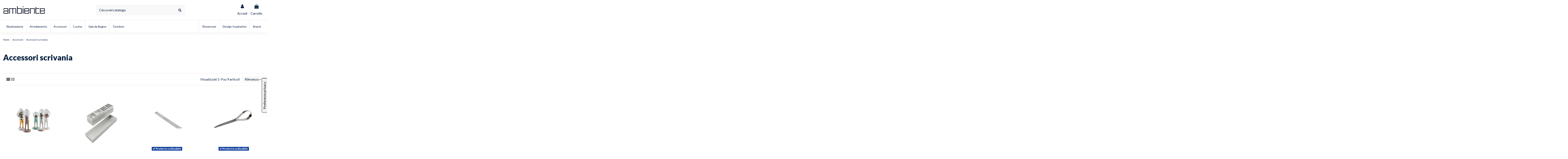

--- FILE ---
content_type: text/html; charset=utf-8
request_url: https://www.ambientemariociotta.it/89-accessori-scrivania
body_size: 24028
content:
<!doctype html>
<html lang="it">

<head>
    
        
  <meta charset="utf-8">


  <meta http-equiv="x-ua-compatible" content="ie=edge">



  


      <!-- Google Tag Manager -->
    <script>(function(w,d,s,l,i){w[l]=w[l]||[];w[l].push({'gtm.start':
      new Date().getTime(),event:'gtm.js'});var f=d.getElementsByTagName(s)[0],
              j=d.createElement(s),dl=l!='dataLayer'?'&l='+l:'';j.async=true;j.src=
              'https://www.googletagmanager.com/gtm.js?id='+i+dl;f.parentNode.insertBefore(j,f);
              })(window,document,'script','dataLayer','GTM-TQCX8RWG');</script>
    <!-- End Google Tag Manager -->
  
  



  <title>Accessori scrivania di Design | Ambiente</title>
  
    
  
  
    
  
  <meta name="description" content="Scopri i migliori accessori da scrivania tra una selezione esclusiva dei migliori brand, tra cui Bosa, Danese Milano e altri rinomati marchi di design.">
  <meta name="keywords" content="">
    
      <link rel="canonical" href="https://www.ambientemariociotta.it/89-accessori-scrivania">
    

  
      

  
     <script type="application/ld+json">
 {
   "@context": "https://schema.org",
   "@type": "Organization",
   "name" : "Ambiente",
   "url" : "https://www.ambientemariociotta.it/"
       ,"logo": {
       "@type": "ImageObject",
       "url":"https://www.ambientemariociotta.it/img/logo-1689609677.jpg"
     }
    }
</script>

<script type="application/ld+json">
  {
    "@context": "https://schema.org",
    "@type": "WebPage",
    "isPartOf": {
      "@type": "WebSite",
      "url":  "https://www.ambientemariociotta.it/",
      "name": "Ambiente"
    },
    "name": "Accessori scrivania di Design | Ambiente",
    "url":  "https://www.ambientemariociotta.it/89-accessori-scrivania"
  }
</script>


  <script type="application/ld+json">
    {
      "@context": "https://schema.org",
      "@type": "BreadcrumbList",
      "itemListElement": [
                  {
            "@type": "ListItem",
            "position": 1,
            "name": "Home",
            "item": "https://www.ambientemariociotta.it/"
          },              {
            "@type": "ListItem",
            "position": 2,
            "name": "Accessori",
            "item": "https://www.ambientemariociotta.it/50-accessori"
          },              {
            "@type": "ListItem",
            "position": 3,
            "name": "Accessori scrivania",
            "item": "https://www.ambientemariociotta.it/89-accessori-scrivania"
          }          ]
    }
  </script>


  

  
    <script type="application/ld+json">
  {
    "@context": "https://schema.org",
    "@type": "ItemList",
    "itemListElement": [
            {
        "@type": "ListItem",
        "position": 1,
        "name": "Domsai",
        "url": "https://www.ambientemariociotta.it/accessori-scrivania/955-domsai.html"
      },          {
        "@type": "ListItem",
        "position": 2,
        "name": "Canarie",
        "url": "https://www.ambientemariociotta.it/accessori-scrivania/1858-110-canarie.html#/16-colore-bianco"
      },          {
        "@type": "ListItem",
        "position": 3,
        "name": "Ellice",
        "url": "https://www.ambientemariociotta.it/accessori-scrivania/1859-ellice.html"
      },          {
        "@type": "ListItem",
        "position": 4,
        "name": "Giglio",
        "url": "https://www.ambientemariociotta.it/accessori-scrivania/1860-giglio.html"
      },          {
        "@type": "ListItem",
        "position": 5,
        "name": "Ipe",
        "url": "https://www.ambientemariociotta.it/accessori-scrivania/1861-giglio.html"
      },          {
        "@type": "ListItem",
        "position": 6,
        "name": "Maiorca",
        "url": "https://www.ambientemariociotta.it/accessori-scrivania/1863-111-maiorca.html#/16-colore-bianco"
      },          {
        "@type": "ListItem",
        "position": 7,
        "name": "Medhelan",
        "url": "https://www.ambientemariociotta.it/accessori-scrivania/1864-medhelan.html"
      },          {
        "@type": "ListItem",
        "position": 8,
        "name": "Sumatra",
        "url": "https://www.ambientemariociotta.it/accessori-scrivania/1865-112-sumatra.html#/134-colore-grafite"
      },          {
        "@type": "ListItem",
        "position": 9,
        "name": "Ventotene",
        "url": "https://www.ambientemariociotta.it/accessori-scrivania/1866-ventotene.html"
      }        ]
  }
</script>


  
    
  



    <meta property="og:title" content="Accessori scrivania di Design | Ambiente"/>
    <meta property="og:url" content="https://www.ambientemariociotta.it/89-accessori-scrivania"/>
    <meta property="og:site_name" content="Ambiente"/>
    <meta property="og:description" content="Scopri i migliori accessori da scrivania tra una selezione esclusiva dei migliori brand, tra cui Bosa, Danese Milano e altri rinomati marchi di design.">
    <meta property="og:type" content="website">


            
          <meta property="og:image" content="https://www.ambientemariociotta.it/img/logo-1689609677.jpg" />
    
    





      <meta name="viewport" content="initial-scale=1,user-scalable=no,maximum-scale=1,width=device-width">
  


  <meta name="theme-color" content="#695c52">
  <meta name="msapplication-navbutton-color" content="#695c52">


  <link rel="icon" type="image/vnd.microsoft.icon" href="https://www.ambientemariociotta.it/img/favicon.ico?1695197230">
  <link rel="shortcut icon" type="image/x-icon" href="https://www.ambientemariociotta.it/img/favicon.ico?1695197230">
    




    <link rel="stylesheet" href="https://www.ambientemariociotta.it/themes/warehouse/assets/cache/theme-66d4dd513.css" type="text/css" media="all">




<link rel="preload" as="font"
      href="https://www.ambientemariociotta.it/themes/warehouse/assets/css/font-awesome/fonts/fontawesome-webfont.woff?v=4.7.0"
      type="font/woff" crossorigin="anonymous">
<link rel="preload" as="font"
      href="https://www.ambientemariociotta.it/themes/warehouse/assets/css/font-awesome/fonts/fontawesome-webfont.woff2?v=4.7.0"
      type="font/woff2" crossorigin="anonymous">


<link  rel="preload stylesheet"  as="style" href="https://www.ambientemariociotta.it/themes/warehouse/assets/css/font-awesome/css/font-awesome-preload.css"
       type="text/css" crossorigin="anonymous">





  

  <script>
        var ed_ajax_delay = "0";
        var elementorFrontendConfig = {"isEditMode":"","stretchedSectionContainer":"","instagramToken":false,"is_rtl":false,"ajax_csfr_token_url":"https:\/\/www.ambientemariociotta.it\/module\/iqitelementor\/Actions?process=handleCsfrToken&ajax=1"};
        var iqitTheme = {"rm_sticky":"down","rm_breakpoint":0,"op_preloader":"0","cart_style":"side","cart_confirmation":"modal","h_layout":"2","f_fixed":"","f_layout":"3","h_absolute":"0","h_sticky":"0","hw_width":"inherit","mm_content":"desktop","hm_submenu_width":"fullwidth-background","h_search_type":"box","pl_lazyload":true,"pl_infinity":false,"pl_rollover":false,"pl_crsl_autoplay":false,"pl_slider_ld":4,"pl_slider_d":4,"pl_slider_t":3,"pl_slider_p":2,"pp_thumbs":"bottom","pp_zoom":"modalzoom","pp_image_layout":"carousel","pp_tabs":"tabha","pl_grid_qty":false};
        var iqitcountdown_days = "d.";
        var iqitextendedproduct = {"speed":"70","hook":"modal"};
        var iqitfdc_from = 0;
        var iqitmegamenu = {"sticky":"false","containerSelector":"#wrapper > .container"};
        var iqitwishlist = {"nbProducts":0};
        var pixel_ids = "1358805041529852";
        var pp_custom_add_to_cart = "";
        var prestashop = {"cart":{"products":[],"totals":{"total":{"type":"total","label":"Totale","amount":0,"value":"0,00\u00a0\u20ac"},"total_including_tax":{"type":"total","label":"Totale (tasse incl.)","amount":0,"value":"0,00\u00a0\u20ac"},"total_excluding_tax":{"type":"total","label":"Totale (tasse escl.)","amount":0,"value":"0,00\u00a0\u20ac"}},"subtotals":{"products":{"type":"products","label":"Totale parziale","amount":0,"value":"0,00\u00a0\u20ac"},"discounts":null,"shipping":{"type":"shipping","label":"Spedizione","amount":0,"value":""},"tax":null},"products_count":0,"summary_string":"0 articoli","vouchers":{"allowed":1,"added":[]},"discounts":[],"minimalPurchase":0,"minimalPurchaseRequired":""},"currency":{"id":1,"name":"Euro","iso_code":"EUR","iso_code_num":"978","sign":"\u20ac"},"customer":{"lastname":null,"firstname":null,"email":null,"birthday":null,"newsletter":null,"newsletter_date_add":null,"optin":null,"website":null,"company":null,"siret":null,"ape":null,"is_logged":false,"gender":{"type":null,"name":null},"addresses":[]},"language":{"name":"Italiano (Italian)","iso_code":"it","locale":"it-IT","language_code":"it","is_rtl":"0","date_format_lite":"d\/m\/Y","date_format_full":"d\/m\/Y H:i:s","id":1},"page":{"title":"","canonical":"https:\/\/www.ambientemariociotta.it\/89-accessori-scrivania","meta":{"title":"Accessori scrivania di Design | Ambiente","description":"Scopri i migliori accessori da scrivania tra una selezione esclusiva dei migliori brand, tra cui\u00a0Bosa, Danese Milano\u00a0e altri rinomati marchi di design.","keywords":"","robots":"index"},"page_name":"category","body_classes":{"lang-it":true,"lang-rtl":false,"country-IT":true,"currency-EUR":true,"layout-full-width":true,"page-category":true,"tax-display-enabled":true,"page-customer-account":false,"category-id-89":true,"category-Accessori scrivania":true,"category-id-parent-50":true,"category-depth-level-3":true},"admin_notifications":[],"password-policy":{"feedbacks":{"0":"Molto debole","1":"Debole","2":"Media","3":"Forte","4":"Molto forte","Straight rows of keys are easy to guess":"I tasti consecutivi sono facili da indovinare","Short keyboard patterns are easy to guess":"Gli schemi brevi sulla tastiera sono facili da indovinare","Use a longer keyboard pattern with more turns":"Utilizza uno schema pi\u00f9 lungo sulla tastiera con pi\u00f9 variazioni","Repeats like \"aaa\" are easy to guess":"Le ripetizioni come \u201caaa\u201d sono facili da indovinare","Repeats like \"abcabcabc\" are only slightly harder to guess than \"abc\"":"Le ripetizioni come \u201cabcabcabc\u201d sono solo leggermente pi\u00f9 difficili da indovinare rispetto ad \u201cabc\u201d","Sequences like abc or 6543 are easy to guess":"Le sequenze come \"abc\" o 6543 sono facili da indovinare","Recent years are easy to guess":"Gli anni recenti sono facili da indovinare","Dates are often easy to guess":"Le date sono spesso facili da indovinare","This is a top-10 common password":"Questa \u00e8 una delle 10 password pi\u00f9 comuni","This is a top-100 common password":"Questa \u00e8 una delle 100 password pi\u00f9 comuni","This is a very common password":"Questa password \u00e8 molto comune","This is similar to a commonly used password":"Questa password \u00e8 simile a un\u2019altra comunemente utilizzata","A word by itself is easy to guess":"Una parola di per s\u00e9 \u00e8 facile da indovinare","Names and surnames by themselves are easy to guess":"Nomi e cognomi sono di per s\u00e9 facili da indovinare","Common names and surnames are easy to guess":"Nomi e cognomi comuni sono facili da indovinare","Use a few words, avoid common phrases":"Utilizza diverse parole, evita le frasi comuni","No need for symbols, digits, or uppercase letters":"Nessun bisogno di simboli, cifre o lettere maiuscole","Avoid repeated words and characters":"Evita parole e caratteri ripetuti","Avoid sequences":"Evita le sequenze","Avoid recent years":"Evita gli anni recenti","Avoid years that are associated with you":"Evita gli anni associati a te","Avoid dates and years that are associated with you":"Evita date e anni associati a te","Capitalization doesn't help very much":"Le maiuscole non sono molto efficaci","All-uppercase is almost as easy to guess as all-lowercase":"Tutto maiuscolo \u00e8 quasi altrettanto facile da indovinare di tutto minuscolo","Reversed words aren't much harder to guess":"Le parole al contrario non sono molto pi\u00f9 difficili da indovinare","Predictable substitutions like '@' instead of 'a' don't help very much":"Sostituzioni prevedibili come \"@\" invece di \"a\" non sono molto efficaci","Add another word or two. Uncommon words are better.":"Aggiungi una o due parole in pi\u00f9. Le parole insolite sono pi\u00f9 sicure."}}},"shop":{"name":"Ambiente","logo":"https:\/\/www.ambientemariociotta.it\/img\/logo-1689609677.jpg","stores_icon":"https:\/\/www.ambientemariociotta.it\/img\/logo_stores.png","favicon":"https:\/\/www.ambientemariociotta.it\/img\/favicon.ico"},"core_js_public_path":"\/themes\/","urls":{"base_url":"https:\/\/www.ambientemariociotta.it\/","current_url":"https:\/\/www.ambientemariociotta.it\/89-accessori-scrivania","shop_domain_url":"https:\/\/www.ambientemariociotta.it","img_ps_url":"https:\/\/www.ambientemariociotta.it\/img\/","img_cat_url":"https:\/\/www.ambientemariociotta.it\/img\/c\/","img_lang_url":"https:\/\/www.ambientemariociotta.it\/img\/l\/","img_prod_url":"https:\/\/www.ambientemariociotta.it\/img\/p\/","img_manu_url":"https:\/\/www.ambientemariociotta.it\/img\/m\/","img_sup_url":"https:\/\/www.ambientemariociotta.it\/img\/su\/","img_ship_url":"https:\/\/www.ambientemariociotta.it\/img\/s\/","img_store_url":"https:\/\/www.ambientemariociotta.it\/img\/st\/","img_col_url":"https:\/\/www.ambientemariociotta.it\/img\/co\/","img_url":"https:\/\/www.ambientemariociotta.it\/themes\/warehouse\/assets\/img\/","css_url":"https:\/\/www.ambientemariociotta.it\/themes\/warehouse\/assets\/css\/","js_url":"https:\/\/www.ambientemariociotta.it\/themes\/warehouse\/assets\/js\/","pic_url":"https:\/\/www.ambientemariociotta.it\/upload\/","theme_assets":"https:\/\/www.ambientemariociotta.it\/themes\/warehouse\/assets\/","pages":{"address":"https:\/\/www.ambientemariociotta.it\/indirizzo","addresses":"https:\/\/www.ambientemariociotta.it\/indirizzi","authentication":"https:\/\/www.ambientemariociotta.it\/login","manufacturer":"https:\/\/www.ambientemariociotta.it\/marchi","cart":"https:\/\/www.ambientemariociotta.it\/carrello","category":"https:\/\/www.ambientemariociotta.it\/index.php?controller=category","cms":"https:\/\/www.ambientemariociotta.it\/index.php?controller=cms","contact":"https:\/\/www.ambientemariociotta.it\/contattaci","discount":"https:\/\/www.ambientemariociotta.it\/buoni-sconto","guest_tracking":"https:\/\/www.ambientemariociotta.it\/tracciatura-ospite","history":"https:\/\/www.ambientemariociotta.it\/cronologia-ordini","identity":"https:\/\/www.ambientemariociotta.it\/dati-personali","index":"https:\/\/www.ambientemariociotta.it\/","my_account":"https:\/\/www.ambientemariociotta.it\/account","order_confirmation":"https:\/\/www.ambientemariociotta.it\/conferma-ordine","order_detail":"https:\/\/www.ambientemariociotta.it\/index.php?controller=order-detail","order_follow":"https:\/\/www.ambientemariociotta.it\/segui-ordine","order":"https:\/\/www.ambientemariociotta.it\/ordine","order_return":"https:\/\/www.ambientemariociotta.it\/index.php?controller=order-return","order_slip":"https:\/\/www.ambientemariociotta.it\/buono-ordine","pagenotfound":"https:\/\/www.ambientemariociotta.it\/pagina-non-trovata","password":"https:\/\/www.ambientemariociotta.it\/recupero-password","pdf_invoice":"https:\/\/www.ambientemariociotta.it\/index.php?controller=pdf-invoice","pdf_order_return":"https:\/\/www.ambientemariociotta.it\/index.php?controller=pdf-order-return","pdf_order_slip":"https:\/\/www.ambientemariociotta.it\/index.php?controller=pdf-order-slip","prices_drop":"https:\/\/www.ambientemariociotta.it\/offerte","product":"https:\/\/www.ambientemariociotta.it\/index.php?controller=product","registration":"https:\/\/www.ambientemariociotta.it\/registrazione","search":"https:\/\/www.ambientemariociotta.it\/ricerca","sitemap":"https:\/\/www.ambientemariociotta.it\/mappa-del-sito","stores":"https:\/\/www.ambientemariociotta.it\/negozi","supplier":"https:\/\/www.ambientemariociotta.it\/fornitori","brands":"https:\/\/www.ambientemariociotta.it\/marchi","register":"https:\/\/www.ambientemariociotta.it\/registrazione","order_login":"https:\/\/www.ambientemariociotta.it\/ordine?login=1"},"alternative_langs":[],"actions":{"logout":"https:\/\/www.ambientemariociotta.it\/?mylogout="},"no_picture_image":{"bySize":{"small_default":{"url":"https:\/\/www.ambientemariociotta.it\/img\/p\/it-default-small_default.jpg","width":98,"height":127},"cart_default":{"url":"https:\/\/www.ambientemariociotta.it\/img\/p\/it-default-cart_default.jpg","width":125,"height":162},"home_default":{"url":"https:\/\/www.ambientemariociotta.it\/img\/p\/it-default-home_default.jpg","width":236,"height":305},"medium_default":{"url":"https:\/\/www.ambientemariociotta.it\/img\/p\/it-default-medium_default.jpg","width":452,"height":584},"large_default":{"url":"https:\/\/www.ambientemariociotta.it\/img\/p\/it-default-large_default.jpg","width":900,"height":900},"thickbox_default":{"url":"https:\/\/www.ambientemariociotta.it\/img\/p\/it-default-thickbox_default.jpg","width":1100,"height":1422}},"small":{"url":"https:\/\/www.ambientemariociotta.it\/img\/p\/it-default-small_default.jpg","width":98,"height":127},"medium":{"url":"https:\/\/www.ambientemariociotta.it\/img\/p\/it-default-medium_default.jpg","width":452,"height":584},"large":{"url":"https:\/\/www.ambientemariociotta.it\/img\/p\/it-default-thickbox_default.jpg","width":1100,"height":1422},"legend":""}},"configuration":{"display_taxes_label":true,"display_prices_tax_incl":true,"is_catalog":false,"show_prices":true,"opt_in":{"partner":false},"quantity_discount":{"type":"discount","label":"Sconto unit\u00e0"},"voucher_enabled":1,"return_enabled":0},"field_required":[],"breadcrumb":{"links":[{"title":"Home","url":"https:\/\/www.ambientemariociotta.it\/"},{"title":"Accessori","url":"https:\/\/www.ambientemariociotta.it\/50-accessori"},{"title":"Accessori scrivania","url":"https:\/\/www.ambientemariociotta.it\/89-accessori-scrivania"}],"count":3},"link":{"protocol_link":"https:\/\/","protocol_content":"https:\/\/"},"time":1769253379,"static_token":"41e46154313e5e84c3f8e0343bc7b313","token":"5c2d2fc4f4ba50a780aaf82f8a087e68","debug":false};
        var psemailsubscription_subscription = "https:\/\/www.ambientemariociotta.it\/module\/ps_emailsubscription\/subscription";
        var single_event_tracking = 0;
      </script>



    <script async src="https://www.googletagmanager.com/gtag/js?id=G-DHW1B5JV5G"></script>
  <script>
    window.dataLayer = window.dataLayer || [];
    function gtag(){dataLayer.push(arguments);}
    gtag('js', new Date());
    gtag(
      'config',
      'G-DHW1B5JV5G',
      {
        'debug_mode':false
        , 'anonymize_ip': true                      }
    );
  </script>

 <script type="text/javascript">
          document.addEventListener('DOMContentLoaded', function() {
        $('article[data-id-product="2"] a.quick-view').on(
                "click",
                function() {
                    gtag("event", "select_item", {"send_to":"G-DHW1B5JV5G","items":{"item_id":2,"item_name":"bon jour versailles small","quantity":1,"price":340,"currency":"EUR","index":0,"item_brand":"Flos","item_category":"lampade-da-tavolo","item_list_id":"category","item_variant":""}})
                });$('article[data-id-product="3"] a.quick-view').on(
                "click",
                function() {
                    gtag("event", "select_item", {"send_to":"G-DHW1B5JV5G","items":{"item_id":3,"item_name":"Aoy","quantity":1,"price":2900,"currency":"EUR","index":1,"item_brand":"Flos","item_category":"lampade-da-tavolo","item_list_id":"category","item_variant":""}})
                });$('article[data-id-product="4"] a.quick-view').on(
                "click",
                function() {
                    gtag("event", "select_item", {"send_to":"G-DHW1B5JV5G","items":{"item_id":4,"item_name":"Bellhop","quantity":1,"price":255,"currency":"EUR","index":2,"item_brand":"Flos","item_category":"lampade-da-tavolo","item_list_id":"category","item_variant":""}})
                });$('article[data-id-product="5"] a.quick-view').on(
                "click",
                function() {
                    gtag("event", "select_item", {"send_to":"G-DHW1B5JV5G","items":{"item_id":5,"item_name":"Biagio","quantity":1,"price":6200,"currency":"EUR","index":3,"item_brand":"Flos","item_category":"lampade-da-tavolo","item_list_id":"category","item_variant":""}})
                });$('article[data-id-product="6"] a.quick-view').on(
                "click",
                function() {
                    gtag("event", "select_item", {"send_to":"G-DHW1B5JV5G","items":{"item_id":6,"item_name":"Bon jour","quantity":1,"price":530,"currency":"EUR","index":4,"item_brand":"Flos","item_category":"lampade-da-tavolo","item_list_id":"category","item_variant":""}})
                });$('article[data-id-product="7"] a.quick-view').on(
                "click",
                function() {
                    gtag("event", "select_item", {"send_to":"G-DHW1B5JV5G","items":{"item_id":7,"item_name":"Bon jour unplugged","quantity":1,"price":0,"currency":"EUR","index":5,"item_brand":"Flos","item_category":"lampade-da-tavolo","item_list_id":"category","item_variant":""}})
                });$('article[data-id-product="8"] a.quick-view').on(
                "click",
                function() {
                    gtag("event", "select_item", {"send_to":"G-DHW1B5JV5G","items":{"item_id":8,"item_name":"Bon jour versailles","quantity":1,"price":0,"currency":"EUR","index":6,"item_brand":"Flos","item_category":"lampade-da-tavolo","item_list_id":"category","item_variant":""}})
                });$('article[data-id-product="9"] a.quick-view').on(
                "click",
                function() {
                    gtag("event", "select_item", {"send_to":"G-DHW1B5JV5G","items":{"item_id":9,"item_name":"Chiara","quantity":1,"price":520,"currency":"EUR","index":7,"item_brand":"Flos","item_category":"lampade-da-tavolo","item_list_id":"category","item_variant":""}})
                });
      });
    </script>
<script type="text/javascript">
    var url_basic_ets = 'https://www.ambientemariociotta.it/';
    var link_contact_ets = 'https://www.ambientemariociotta.it/module/ets_cfultimate/contact';
    var ets_cfu_recaptcha_enabled = 0;
    var iso_code = 'it';
                var hidden_reference = 1;
    </script>

<!-- Enable Facebook Pixels -->
<script>
    //console.log(getCookie('pageview_event_id'));
    //var external_id = getCookie('external_id');
    var pageview_event_id = getCookie('pageview_event_id');
    var pp_price_precision = 2;
    var deferred_loading = 0;
    var deferred_seconds = 0;
    var event_time = 1769253379;
    var local_time = new Date().getTime();
    var consentStatus = false;
    var pp_aurl = 'https://www.ambientemariociotta.it/module/facebookconversiontrackingplus/AjaxConversion'.replace(/&amp;/g, "&");

    function generateEventId(eventName, round) {
        //return window.event_id_gen;
        round = (typeof round !== 'undefined') ? round : 10;
        return '0' + '.' + eventName + '.' + generateEventTime(round);
    }

    // Get cookie by name
    function getCookie(cName) {
        const name = cName + "=";
        const cDecoded = decodeURIComponent(document.cookie); //to be careful
        const cArr = cDecoded.split('; ');
        let res;
        cArr.forEach(val => {
            if (val.indexOf(name) === 0) res = val.substring(name.length);
        })
      return res
    }
    function deleteCookie(name) {
        //console.log('delete cookie: '+name);
        var paths = window.location.pathname.split('/');
        var pl = paths.length;
        var acupath = '';
        for (let i = 0; i < pl; i++) {
            acupath += '/' + paths[i];
            acupath = acupath.replace('//', '/');
            document.cookie = name + '=; Path=' + acupath + '; Domain=' + window.location.host + '; Expires=Thu, 01 Jan 1970 00:00:01 GMT;';
        }
    }
    function getRandomString(length) {
        var randomChars = 'ABCDEFGHIJKLMNOPQRSTUVWXYZabcdefghijklmnopqrstuvwxyz0123456789';
        var result = '';
        for (var i = 0; i < length; i++) {
            result += randomChars.charAt(Math.floor(Math.random() * randomChars.length));
        }
        return result;
    }

    function generateEventTime(round) {
        return Math.floor(((new Date().getTime() - local_time) / 1000 + event_time) / round) * round;
    }

    function facebookpixelinit(tries) {
        if (typeof fbq == 'undefined') {
            // ud > user_data
            let ud = {"client_ip_address":"3.19.141.245","client_user_agent":"Mozilla\/5.0 (Macintosh; Intel Mac OS X 10_15_7) AppleWebKit\/537.36 (KHTML, like Gecko) Chrome\/131.0.0.0 Safari\/537.36; ClaudeBot\/1.0; +claudebot@anthropic.com)","fbp":"fb.1.1769253379.AkoCykqU1q1L","country":"79adb2a2fce5c6ba215fe5f27f532d4e7edbac4b6a5e09e1ef3a08084a904621"};
            initFbqPixels(ud);
        } else {
            console.log('Facebook Pixel Already loaded');
        }
    }

    function initFbqPixels(ud) {
        
        !function(f,b,e,v,n,t,s){if (f.fbq)return;n=f.fbq=function(){n.callMethod?n.callMethod.apply(n,arguments):n.queue.push(arguments)};if (!f._fbq)f._fbq=n;n.push=n;n.loaded=!0;n.version='2.0';n.queue=[];t=b.createElement(e);t.async=!0;t.src=v;s=b.getElementsByTagName(e)[0];s.parentNode.insertBefore(t,s)}(window,document,'script','https://connect.facebook.net/en_US/fbevents.js');
        
                        fbq('init', '1358805041529852', ud);
                /* Code to avoid multiple pixels call */
        /* Used to make it compatible with onepagecheckout */
        if (typeof window.fbq_pageview == 'undefined') {
            //console.log('Header initialized');
            ppTrackEvent('PageView', {}, pageview_event_id);
            return jQuery.ajax({
                url: pp_aurl,
                type: 'POST',
                cache: false,
                data: {
                    event: 'PageView',
                    pageview_event_id: pageview_event_id,
                }
            });
                        window.fbq_pageview = 1;
            //console.log('Delete PageView Cookie');
            deleteCookie('pageview_event_id');
        }
    }

    function getIPV6() {
        return jQuery.ajax({
            url: 'https://ipv6.smart-modules.com',
            type: 'GET',
            cache: false,
            timeout: 500 // sets timeout to 0.5 seconds
        });
    }
    function isValidV6(ip) {
        
        const regexExp = /(([0-9a-fA-F]{1,4}:){7,7}[0-9a-fA-F]{1,4}|([0-9a-fA-F]{1,4}:){1,7}:|([0-9a-fA-F]{1,4}:){1,6}:[0-9a-fA-F]{1,4}|([0-9a-fA-F]{1,4}:){1,5}(:[0-9a-fA-F]{1,4}){1,2}|([0-9a-fA-F]{1,4}:){1,4}(:[0-9a-fA-F]{1,4}){1,3}|([0-9a-fA-F]{1,4}:){1,3}(:[0-9a-fA-F]{1,4}){1,4}|([0-9a-fA-F]{1,4}:){1,2}(:[0-9a-fA-F]{1,4}){1,5}|[0-9a-fA-F]{1,4}:((:[0-9a-fA-F]{1,4}){1,6})|:((:[0-9a-fA-F]{1,4}){1,7}|:)|fe80:(:[0-9a-fA-F]{0,4}){0,4}%[0-9a-zA-Z]{1,}|::(ffff(:0{1,4}){0,1}:){0,1}((25[0-5]|(2[0-4]|1{0,1}[0-9]){0,1}[0-9])\.){3,3}(25[0-5]|(2[0-4]|1{0,1}[0-9]){0,1}[0-9])|([0-9a-fA-F]{1,4}:){1,4}:((25[0-5]|(2[0-4]|1{0,1}[0-9]){0,1}[0-9])\.){3,3}(25[0-5]|(2[0-4]|1{0,1}[0-9]){0,1}[0-9]))/gi;
        return regexExp.test(ip);
        
    }
    // TODO finish the checkLocalStorage function check
        
    </script>
<!-- End Enable Facebook Pixels -->
<!-- Add To cart Pixel Call -->
    <script type="text/javascript">
        // console.log('PP: Init ATC');
        var qty = false;
        var pp_cart_adding = false;
        var eventFrom = null;
        document.addEventListener("DOMContentLoaded", function(event) {
            var attributewizardpro = false;
            var cdesigner = false;
            var isAWP = $('#awp_wizard').length == 1;

            init_add_to_cart(20);
            $(document).on('change', '#quantity_wanted', function () {
                qty = $(this).val();
            });
            function formatedNumberToFloat(price) {
                price = price.replace(prestashop.currency.sign, '');
                price = price.replace(prestashop.currency.iso_code, '');
                switch (parseInt(prestashop.currency.format)) {
                    case 1:
                        return parseFloat(price.replace(',', '').replace(' ', ''));
                    case 2:
                        return parseFloat(price.replace(' ', '').replace(',', '.'));
                    case 3:
                        return parseFloat(price.replace('.', '').replace(' ', '').replace(',', '.'));
                    case 4:
                        return parseFloat(price.replace(',', '').replace(' ', ''));
                    default:
                        return price;
                }
            }

            function init_add_to_cart(tries) {
                if (typeof jQuery === 'undefined') {
                    if (tries > 0) {
                        setTimeout(function() { init_add_to_cart(tries - 1) }, 250);
                    } else {
                        console.log('jQuery Could not be detected, AddToCart events will not be triggered');
                    }
                } else {
                    
                    if (attributewizardpro || isAWP) {
                        //console.log('addToCart-2');
                        // Add AWP module add to cart event
                        var id_product = $('#product_page_product_id').length ? $('#product_page_product_id').val() : $('.product_page_product_id').val();
                        var id_product_attribute = 0;

                        $('.exclusive').on('click', function () {
                            if (!pp_cart_adding) {
                                atcAjaxCall(id_product, id_product_attribute);
                            }
                        });
                    } else {
                        if (typeof (prestashop) === 'object' && typeof prestashop.on !== 'undefined') {
                            prestashop.on('updateCart', function (event) {
                                if (!pp_cart_adding) {
                                    // console.log('addToCart-4');
                                    window.fb_pixel_event_id = getCookie('fb_pixel_event_id');
                                    // It's a cart delete
                                    if (typeof event.reason.linkAction !== 'undefined' && event.reason.linkAction.indexOf('delete') != -1) {
                                        // It's a product cart delete
                                        return;
                                    } else if (typeof event.reason.updateUrl !== 'undefined') {
                                        // It's a product cart update
                                        return;
                                    }
                                    if (typeof event.reason !== 'undefined') {
                                        if (typeof event.reason.idProduct !== 'undefined') {
                                            let ipa = event.reason.idProductAttribute === undefined ? 0 : event.reason.idProductAttribute;
                                            // Add To Cart in the product list
                                                                                        atcAjaxCall(event.reason.idProduct, ipa);
                                                                                    } else if (typeof event.reason.cart !== 'undefined') {
                                            sendAddToCartFromResponse(event.reason, true, true);
                                        }
                                    }
                                }
                            });
                        } else {
                            //console.log('addToCart-3');
                            // Add the regular procedure if prestashop.on fails
                            XMLHttpRequest.prototype.open = (function (open) {
                                return function (method, url, async) {
                                    var checkURL = url.search('/carrello');
                                    if (checkURL > -1 && !pp_cart_adding) {
                                        //console.log('addToCart-5');
                                        delete window.content_ids_data;
                                        delete window.content_ids_product;
                                        delete window.total_products_value;
                                        window.fb_pixel_event_id = getRandomString(12);
                                        var checkQuestion = url.search('\\?');
                                        if (checkQuestion > -1) {
                                            url = url + '&fb_pixel_event_id=' + window.fb_pixel_event_id;
                                        } else {
                                            url = url + '?fb_pixel_event_id=' + window.fb_pixel_event_id;
                                        }
                                    }
                                    this.addEventListener('load', function () {
                                        if (this.response != '') {
                                            try {
                                                sendAddToCartFromResponse(this.response, false, false);

                                            } catch (e) {
                                                // Is not an AddToCart event, no action needed
                                                //console.log("Can't be parsed the output to json");
                                            }
                                        }
                                    });
                                    open.apply(this, arguments);
                                };
                            })(XMLHttpRequest.prototype.open);
                        }
                    }
                }
            }
            function unique(array) {
                return $.grep(array, function(el, index) {
                    return index === $.inArray(el, array);
                });
            }
            function sendAddToCartFromResponse(r, parsed, delCookie) {
                // console.log('TrySendingATCfromResponse');
                if (!parsed) {
                    r = JSON.parse(r);
                }
                if (typeof r.cart == 'object' && r.cart != null && typeof r.cart.products == 'object' && !pp_cart_adding) {
                    // console.log('SeemsAnAddToCart');
                    pp_cart_adding = true;
                    window.content_name = 'Accessori scrivania';
                    window.content_category = 'Home > Accessori > Accessori Scrivania';
                    //cart value should never be 0 or empty, so assigning miniumm value as 1
                    window.content_value = 1;
                    window.content_ids_data = [];
                    window.content_ids_product = [];
                    var selected_product_id = r.id_product ? r.id_product : r.idProduct;
                    var ipa = r.id_product_attribute ? r.id_product_attribute : r.idProductAttribute;
                    if (cdesigner) {
                        atcAjaxCall(selected_product_id, ipa);
                    } else {
                        $.each(r.cart.products, function (key, value) {
                            var id_combination = '';
                                                        if ((selected_product_id == value.id_product && value.id_product_attribute == 0)
                                || (selected_product_id == value.id_product && value.id_product_attribute > 0 && value.id_product_attribute == ipa)) {
                                var pprice = 0;
                                if (typeof value.price_with_reduction !== 'undefined') {
                                    pprice = value.price_with_reduction;
                                } else if (typeof value.price_without_reduction !== 'undefined') {
                                    pprice = value.price_without_reduction;
                                } else {
                                    pprice = formatedNumberToFloat(value.price);
                                }
                                if (typeof value.name !== 'undefined') {
                                    content_name = value.name;
                                }
                                content_value = pprice.toFixed(pp_price_precision);
                                var pid = '' + value.id_product + id_combination;
                                var this_product = {
                                    'id': pid,
                                    'quantity': (qty !== false ? qty : value.quantity),
                                    'item_price': (qty !== false ? qty * pprice : value.quantity * pprice),
                                }
                                if (typeof value.category !== 'undefined' && value.category != '') {
                                    this_product.category = value.category;
                                }
                                content_ids_data.push(this_product);
                                content_ids_product.push(pid);
                            }
                        });

                        window.total_products_value = r.cart.totals.total.amount;
                        //here we suppose to sent the add to cart event
                        var cartValues = {
                            'content_name': window.content_name,
                            'content_ids': unique(window.content_ids_product),
                            'contents': unique(window.content_ids_data),
                            'content_type': 'product',
                            'value': content_value,
                            'currency': 'EUR'
                        };

                                                cartValues['product_catalog_id'] = '476211538122028';
                                                if (window.content_category != '') {
                            cartValues['content_category'] = window
                                .content_category;
                        }
                        //console.log(cartValues);
                        if (cartValues.content_type != '' && cartValues.contents != '' &&
                            cartValues.content_ids != '' && cartValues.value != '' &&
                            cartValues.currency != '') {
                            var event_id = getCookie('fb_pixel_event_id') !== undefined ? getCookie('fb_pixel_event_id') : getRandomString(12);
                            trackAddToCart(cartValues, event_id);
                        } else {
                            console.log("fbq error: Invalid values in the contents or the cart item is deleted");
                        }
                    }
                    if (delCookie) {
                        deleteCookie('fb_pixel_event_id');
                    }
                }
            }
            function trackAddToCart(values, event_id) {
                // console.log('track Add To Cart');
                setTimeout(function() { pp_cart_adding = false; }, 2000);
                ppTrackEvent('AddToCart', values, event_id);
            }
            /*For custom module add to cart trigger*/
            function atcAjaxCall(id_product, id_product_attribute) {
                pp_cart_adding = true;
                setTimeout(function() {
                    $.ajax({
                        url: pp_aurl,
                        type: 'POST',
                        cache: false,
                        data: {
                            customAjax: true,
                            id_product: id_product,
                            id_product_attribute: id_product_attribute,
                            quantity: qty || 1,
                            event: 'AddToCart',
                            rand: Math.floor((Math.random() * 100000) + 1),
                            token: '41e46154313e5e84c3f8e0343bc7b313',
                        }
                    })
                        .done(function (data) {
                            if (data.return == 'ok') {
                                return trackAddToCart(data.custom_data, data.event_id);
                            }
                            if (data.return == 'error') {
                                //console.log('There has been an error while trying to send the AddToCart event');
                            }
                        })
                        .fail(function (jqXHR, textStatus, errorThrown) {
                            // Something went wrong
                        });
                }, 500);
            }
    });
    </script>
<!-- End Add to cart pixel call -->
<!-- Registration Pixel Call -->
    <script type="text/javascript">
        fctp_addToWishlist(10);
        var fctp_wishlist = {"name":"iqitwishlist","class":"IqitWishlist","selector":".btn-iqitwishlist-add","value":"1"};         var fctp_wishlist_act = true;

        function fctp_addToWishlist(max_tries) {
            if (typeof jQuery == 'undefined' || typeof fbq != 'function') {
                setTimeout(function() { fctp_addToWishlist(max_tries - 1); }, 250);
            } else {
                jQuery(document).ready(function() {
                    var wishlist_custom_button = '.btn-iqitwishlist-add';
                    if ($(wishlist_custom_button).length > 0) {
                        $(wishlist_custom_button).click(function(e) {
                            window.fctp_wishlist_act = false;
                            var id_product_wish = $(this).attr('data-id-product');
                            var id_product_attribute_wish = $(this).attr('data-id-product-attribute');
                            var id_combination = '';
                                                    var pid = '' + id_product_wish + id_combination;
                            trackWishlist(pid);
                        });

                        function trackWishlist(pid_wish) {
                            if (window.fctp_wishlist_act == false) {

                                window.fb_pixel_wishlist_event_id = window.getRandomString(12);
                                $.ajaxPrefilter(function(options, originalOptions, jqXHR) {
                                    // When friednly url not enabled fc=module&module=iqitwishlist&controller=actions
                                    // When friednly url is enabled module/iqitwishlist/actions
                                    var wishlistUrl = originalOptions.url;
                                    console.log(originalOptions);
                                    if (typeof wishlistUrl != 'undefined') {
                                        var checkURLSEO = wishlistUrl.search('module/iqitwishlist/actions');
                                        var checkURLnonseo = wishlistUrl.search(
                                            'fc=module&module=iqitwishlist&controller=actions');
                                        if (typeof originalOptions.data !== 'undefined' && (checkURLSEO > -
                                                1 || checkURLnonseo > -1)) {
                                            console.log("Found wishlist url");
                                            if (options.data.indexOf('&fb_pixel_wishlist_event_id') === -
                                                1) {
                                                options.data += '&fb_pixel_wishlist_event_id=' +
                                                    fb_pixel_wishlist_event_id;
                                            }
                                        }
                                    }

                                });
                                ppTrackEvent('AddToWishlist', {
                                        value: fctp_wishlist.value,
                                        currency: 'EUR',
                                        content_type: 'product',
                                        content_ids: [pid_wish]
                                        }, window.fb_pixel_wishlist_event_id);
                                        /* Prevent duplicates */
                                        window.fctp_wishlist_act = true;
                                        setTimeout(function() { window.fctp_wishlist_act = false; }, 500);
                                    }
                                }
                            }
                    });
                }
            }
</script>
<!-- End Registration Pixel Call --><!-- Contact Pixel Call -->
<script type="text/javascript">
    document.addEventListener("DOMContentLoaded", function(event) {
        init_newsletter(10);
        var fb_pixel_newsletter_event_id = getCookie('fb_pixel_newsletter_event_id');
        var FCTP_NEWSLETTER_VALUE = '1';
        var max_tries = 0;


        function init_newsletter(tries)
        {
            if (typeof jQuery !== 'undefined') {
                $(document).ready(function() {
                                        $('input[name="submitNewsletter"]').click(function(event) {
                        if ($('input[name="email"]').val() != '') {
                            setTimeout(function() {
                                if (jQuery('.block_newsletter').find(".alert-danger").length == 1) {
                                    console.log(
                                        'Conversion could not be sent, contact module developer to check the issue');
                                } else {
                                    fctp_newsletter(10);
                                }
                            }, 1000);
                        }
                    });
                                        function fctp_newsletter(max_tries, email = "")
                    {
                        if (typeof fbq != 'undefined' && typeof jQuery != 'undefined') {
                                                        jQuery.ajax({
                                url: pp_aurl,
                                type: 'POST',
                                cache: false,
                                data: {
                                    event: 'Newsletter',
                                    rand: Math.floor((Math.random() * 100000) + 1),
                                    source_url: window.location.href
                                }
                            })
                                .done(function(data) {
                                    if (data.return == 'ok') {
                                        trackNewsletter(email);
                                    }
                                })
                                .fail(function(jqXHR, textStatus, errorThrown) {
                                    console.log('Conversion could not be sent, as the email is already registered');
                                });
                                                    } else {
                            if (tries > 0) {
                                setTimeout(function() { fctp_newsletter(tries-1) }, 500);
                            }
                        }
                    }
                });
                function trackNewsletter()
                {
                    ppTrackEvent('Newsletter', {
                        'content_name' : 'Newsletter',
                        value: FCTP_NEWSLETTER_VALUE,
                        currency : 'EUR',
                    }, fb_pixel_newsletter_event_id);
                }
            } else {
                if (tries > 0) {
                    setTimeout(function() { init_newsletter(tries-1); }, 350);
                }
            }
        }
    });
</script>
<!-- End Contact Pixel Call --><script type="text/javascript">
    var ed_refresh_delay = 0;
    var ed_hour = 'ore';
    var ed_minute = 'minuti';
    var ed_hours = 'ore';
    var ed_minutes = 'minuti';
    var ed_and = 'e';
    var ed_refresh = 'Il tempo limite di raccolta è stato raggiunto: ti preghiamo di aggiornare dal tuo browser per vedere la nuova data di consegna stimata.';
    /*var ed_has_combi = ; */
    var ed_placement = 7;
    var ed_custom_sel = unescapeHTML('');
    var ed_custom_ins = '2';
    var ed_sm = 1;
    var ed_in_modal = 0;
    var front_ajax_url = 'https://www.ambientemariociotta.it/module/estimateddelivery/AjaxRefresh?token=40710b0275270e5095770a5bdd50ac82&ajax=1';     var front_ajax_cart_url = 'https://www.ambientemariociotta.it/module/estimateddelivery/AjaxCart?token=40710b0275270e5095770a5bdd50ac82&amp;ajax=1';
    var ps_version = '17';
    var ed_display_option = 0;


    function unescapeHTML(html) {
        var doc = new DOMParser().parseFromString(html, 'text/html');
        return doc.documentElement.textContent;
    }
</script>



    
    
    </head>

<body id="category" class="lang-it country-it currency-eur layout-full-width page-category tax-display-enabled category-id-89 category-accessori-scrivania category-id-parent-50 category-depth-level-3 body-desktop-header-style-w-2">


            <!-- Google Tag Manager (noscript) -->
        <noscript><iframe src="https://www.googletagmanager.com/ns.html?id=GTM-TQCX8RWG"
                          height="0" width="0" style="display:none;visibility:hidden"></iframe></noscript>
        <!-- End Google Tag Manager (noscript) -->
    




    


<main id="main-page-content"  >
    
            

    <header id="header" class="desktop-header-style-w-2">
        
            
  <div class="header-banner">
    
  </div>




            <nav class="header-nav">
        <div class="container">
    
        <div class="row justify-content-between">
            <div class="col col-auto col-md left-nav">
                                            <div class="block-iqitlinksmanager block-iqitlinksmanager-2 block-links-inline d-inline-block">
            <ul>
                                                            <li>
                            <a
                                    href="https://www.ambientemariociotta.it/content/category/1-home"
                                    title=""                                                                >
                                Home
                            </a>
                        </li>
                                                                                <li>
                            <a
                                    href="https://www.ambientemariociotta.it/contattaci"
                                    title="Si può usare il nostro modulo per contattarci"                                                                >
                                Contattaci
                            </a>
                        </li>
                                                </ul>
        </div>
    
            </div>
            <div class="col col-auto center-nav text-center">
                
             </div>
            <div class="col col-auto col-md right-nav text-right">
                <div class="d-inline-block">
    <a href="//www.ambientemariociotta.it/module/iqitwishlist/view">
        <i class="fa fa-heart-o fa-fw" aria-hidden="true"></i> Preferiti (<span
                id="iqitwishlist-nb"></span>)
    </a>
</div>

             </div>
        </div>

                        </div>
            </nav>
        



<div id="desktop-header" class="desktop-header-style-2">
    
            
<div class="header-top">
    <div id="desktop-header-container" class="container">
        <div class="row align-items-center">
                            <div class="col col-auto col-header-left">
                    <div id="desktop_logo">
                        
  <a href="https://www.ambientemariociotta.it/">
    <img class="logo img-fluid"
         src="https://www.ambientemariociotta.it/img/logo-1689609677.jpg"
                  alt="Ambiente"
         width="200"
         height="37"
    >
  </a>

                    </div>
                    
                </div>
                <div class="col col-header-center">
                                        <!-- Block search module TOP -->

<!-- Block search module TOP -->
<div id="search_widget" class="search-widget" data-search-controller-url="https://www.ambientemariociotta.it/module/iqitsearch/searchiqit">
    <form method="get" action="https://www.ambientemariociotta.it/module/iqitsearch/searchiqit">
        <div class="input-group">
            <input type="text" name="s" value="" data-all-text="Mostra tutti i risultati"
                   data-blog-text="Blog Post"
                   data-product-text="Prodotto"
                   data-brands-text="Marca"
                   autocomplete="off" autocorrect="off" autocapitalize="off" spellcheck="false"
                   placeholder="Cerca nel catalogo" class="form-control form-search-control" />
            <button type="submit" class="search-btn">
                <i class="fa fa-search"></i>
            </button>
        </div>
    </form>
</div>
<!-- /Block search module TOP -->

<!-- /Block search module TOP -->


                    
                </div>
                        <div class="col col-auto col-header-right">
                <div class="row no-gutters justify-content-end">

                    
                                            <div id="header-user-btn" class="col col-auto header-btn-w header-user-btn-w">
            <a href="https://www.ambientemariociotta.it/login?back=https%3A%2F%2Fwww.ambientemariociotta.it%2F89-accessori-scrivania"
           title="Accedi al tuo account cliente"
           rel="nofollow" class="header-btn header-user-btn">
            <i class="fa fa-user fa-fw icon" aria-hidden="true"></i>
            <span class="title">Accedi</span>
        </a>
    </div>









                                        

                    

                                            
                                                    <div id="ps-shoppingcart-wrapper" class="col col-auto">
    <div id="ps-shoppingcart"
         class="header-btn-w header-cart-btn-w ps-shoppingcart side-cart">
         <div id="blockcart" class="blockcart cart-preview"
         data-refresh-url="//www.ambientemariociotta.it/module/ps_shoppingcart/ajax">
        <a id="cart-toogle" class="cart-toogle header-btn header-cart-btn" data-toggle="dropdown" data-display="static">
            <i class="fa fa-shopping-bag fa-fw icon" aria-hidden="true"><span class="cart-products-count-btn  d-none">0</span></i>
            <span class="info-wrapper">
            <span class="title">Carrello</span>
            <span class="cart-toggle-details">
            <span class="text-faded cart-separator"> / </span>
                            Vuoto
                        </span>
            </span>
        </a>
        <div id="_desktop_blockcart-content" class="dropdown-menu-custom dropdown-menu">
    <div id="blockcart-content" class="blockcart-content" >
        <div class="cart-title">
            <span class="modal-title">Il tuo carrello</span>
            <button type="button" id="js-cart-close" class="close">
                <span>×</span>
            </button>
            <hr>
        </div>
                    <span class="no-items">Non ci sono articoli nel tuo carrello</span>
            </div>
</div> </div>




    </div>
</div>
                                                
                                    </div>
                
            </div>
            <div class="col-12">
                <div class="row">
                    
                </div>
            </div>
        </div>
    </div>
</div>
<div class="container iqit-megamenu-container"><div id="iqitmegamenu-wrapper" class="iqitmegamenu-wrapper iqitmegamenu-all">
	<div class="container container-iqitmegamenu">
		<div id="iqitmegamenu-horizontal" class="iqitmegamenu  clearfix" role="navigation">

						
			<nav id="cbp-hrmenu" class="cbp-hrmenu cbp-horizontal cbp-hrsub-narrow">
				<ul>
											<li id="cbp-hrmenu-tab-3"
							class="cbp-hrmenu-tab cbp-hrmenu-tab-3  cbp-has-submeu">
							<a href="https://www.ambientemariociotta.it/48-illuminazione" class="nav-link" 
										>
										

										<span class="cbp-tab-title">
											Illuminazione											<i class="fa fa-angle-down cbp-submenu-aindicator"></i></span>
																			</a>
																			<div class="cbp-hrsub col-3">
											<div class="cbp-hrsub-inner">
												<div class="container iqitmegamenu-submenu-container">
													
																																													




<div class="row menu_row menu-element  first_rows menu-element-id-1">
                

                                                




    <div class="col-12 cbp-menu-column cbp-menu-element menu-element-id-2 ">
        <div class="cbp-menu-column-inner">
                        
                
                
                    
                                                    <div class="row cbp-categories-row">
                                                                                                            <div class="col-12">
                                            <div class="cbp-category-link-w"><a href="https://www.ambientemariociotta.it/53-lampade-da-tavolo"
                                                                                class="cbp-column-title nav-link cbp-category-title">Lampade da tavolo</a>
                                                                                                                                            </div>
                                        </div>
                                                                                                                                                <div class="col-12">
                                            <div class="cbp-category-link-w"><a href="https://www.ambientemariociotta.it/54-lampade-da-parete"
                                                                                class="cbp-column-title nav-link cbp-category-title">Lampade da parete</a>
                                                                                                                                            </div>
                                        </div>
                                                                                                                                                <div class="col-12">
                                            <div class="cbp-category-link-w"><a href="https://www.ambientemariociotta.it/55-lampade-da-terra"
                                                                                class="cbp-column-title nav-link cbp-category-title">Lampade da terra</a>
                                                                                                                                            </div>
                                        </div>
                                                                                                                                                <div class="col-12">
                                            <div class="cbp-category-link-w"><a href="https://www.ambientemariociotta.it/56-lampade-da-soffitto"
                                                                                class="cbp-column-title nav-link cbp-category-title">Lampade da soffitto</a>
                                                                                                                                            </div>
                                        </div>
                                                                                                                                                <div class="col-12">
                                            <div class="cbp-category-link-w"><a href="https://www.ambientemariociotta.it/57-lampade-a-sospensione"
                                                                                class="cbp-column-title nav-link cbp-category-title">Lampade a sospensione</a>
                                                                                                                                            </div>
                                        </div>
                                                                                                                                                <div class="col-12">
                                            <div class="cbp-category-link-w"><a href="https://www.ambientemariociotta.it/58-lampade-per-esterni"
                                                                                class="cbp-column-title nav-link cbp-category-title">Lampade per esterni</a>
                                                                                                                                            </div>
                                        </div>
                                                                                                </div>
                                            
                
            

            
            </div>    </div>
                            
                </div>
																													
																									</div>
											</div>
										</div>
																</li>
												<li id="cbp-hrmenu-tab-5"
							class="cbp-hrmenu-tab cbp-hrmenu-tab-5  cbp-has-submeu">
							<a href="https://www.ambientemariociotta.it/47-arredamento" class="nav-link" 
										>
										

										<span class="cbp-tab-title">
											Arredamento											<i class="fa fa-angle-down cbp-submenu-aindicator"></i></span>
																			</a>
																			<div class="cbp-hrsub col-6">
											<div class="cbp-hrsub-inner">
												<div class="container iqitmegamenu-submenu-container">
													
																																													




<div class="row menu_row menu-element  first_rows menu-element-id-1">
                

                                                




    <div class="col-4 cbp-menu-column cbp-menu-element menu-element-id-3 ">
        <div class="cbp-menu-column-inner">
                        
                
                
                    
                                                    <div class="row cbp-categories-row">
                                                                                                            <div class="col-12">
                                            <div class="cbp-category-link-w"><a href="https://www.ambientemariociotta.it/59-appendiabiti"
                                                                                class="cbp-column-title nav-link cbp-category-title">Appendiabiti</a>
                                                                                                                                            </div>
                                        </div>
                                                                                                                                                <div class="col-12">
                                            <div class="cbp-category-link-w"><a href="https://www.ambientemariociotta.it/60-cassettiere"
                                                                                class="cbp-column-title nav-link cbp-category-title">Cassettiere</a>
                                                                                                                                            </div>
                                        </div>
                                                                                                                                                <div class="col-12">
                                            <div class="cbp-category-link-w"><a href="https://www.ambientemariociotta.it/61-chaise-longue"
                                                                                class="cbp-column-title nav-link cbp-category-title">Chaise longue</a>
                                                                                                                                            </div>
                                        </div>
                                                                                                                                                                                                                    <div class="col-12">
                                            <div class="cbp-category-link-w"><a href="https://www.ambientemariociotta.it/63-cuscini"
                                                                                class="cbp-column-title nav-link cbp-category-title">Cuscini</a>
                                                                                                                                            </div>
                                        </div>
                                                                                                                                                <div class="col-12">
                                            <div class="cbp-category-link-w"><a href="https://www.ambientemariociotta.it/64-divani"
                                                                                class="cbp-column-title nav-link cbp-category-title">Divani</a>
                                                                                                                                            </div>
                                        </div>
                                                                                                                                                <div class="col-12">
                                            <div class="cbp-category-link-w"><a href="https://www.ambientemariociotta.it/65-librerie-e-sistemi"
                                                                                class="cbp-column-title nav-link cbp-category-title">Librerie e sistemi</a>
                                                                                                                                            </div>
                                        </div>
                                                                                                                                                <div class="col-12">
                                            <div class="cbp-category-link-w"><a href="https://www.ambientemariociotta.it/66-madie-e-credenze"
                                                                                class="cbp-column-title nav-link cbp-category-title">Madie e Credenze</a>
                                                                                                                                            </div>
                                        </div>
                                                                                                </div>
                                            
                
            

            
            </div>    </div>
                                    




    <div class="col-4 cbp-menu-column cbp-menu-element menu-element-id-4 ">
        <div class="cbp-menu-column-inner">
                        
                
                
                    
                                                    <div class="row cbp-categories-row">
                                                                                                            <div class="col-12">
                                            <div class="cbp-category-link-w"><a href="https://www.ambientemariociotta.it/71-poltrone"
                                                                                class="cbp-column-title nav-link cbp-category-title">Poltrone di Design</a>
                                                                                                                                            </div>
                                        </div>
                                                                                                                                                <div class="col-12">
                                            <div class="cbp-category-link-w"><a href="https://www.ambientemariociotta.it/72-pouf"
                                                                                class="cbp-column-title nav-link cbp-category-title">Pouf</a>
                                                                                                                                            </div>
                                        </div>
                                                                                                                                                <div class="col-12">
                                            <div class="cbp-category-link-w"><a href="https://www.ambientemariociotta.it/73-sedie-e-poltroncine"
                                                                                class="cbp-column-title nav-link cbp-category-title">Sedie e Poltroncine</a>
                                                                                                                                            </div>
                                        </div>
                                                                                                                                                <div class="col-12">
                                            <div class="cbp-category-link-w"><a href="https://www.ambientemariociotta.it/75-scrivanie"
                                                                                class="cbp-column-title nav-link cbp-category-title">Scrivanie</a>
                                                                                                                                            </div>
                                        </div>
                                                                                                                                                <div class="col-12">
                                            <div class="cbp-category-link-w"><a href="https://www.ambientemariociotta.it/76-sgabelli"
                                                                                class="cbp-column-title nav-link cbp-category-title">Sgabelli</a>
                                                                                                                                            </div>
                                        </div>
                                                                                                                                                <div class="col-12">
                                            <div class="cbp-category-link-w"><a href="https://www.ambientemariociotta.it/77-tappeti"
                                                                                class="cbp-column-title nav-link cbp-category-title">Tappeti</a>
                                                                                                                                            </div>
                                        </div>
                                                                                                </div>
                                            
                
            

            
            </div>    </div>
                                    




    <div class="col-4 cbp-menu-column cbp-menu-element menu-element-id-2 ">
        <div class="cbp-menu-column-inner">
                        
                
                
                    
                                                    <div class="row cbp-categories-row">
                                                                                                            <div class="col-12">
                                            <div class="cbp-category-link-w"><a href="https://www.ambientemariociotta.it/78-tavoli"
                                                                                class="cbp-column-title nav-link cbp-category-title">Tavoli</a>
                                                                                                                                            </div>
                                        </div>
                                                                                                                                                <div class="col-12">
                                            <div class="cbp-category-link-w"><a href="https://www.ambientemariociotta.it/79-tavolini"
                                                                                class="cbp-column-title nav-link cbp-category-title">Tavolini</a>
                                                                                                                                            </div>
                                        </div>
                                                                                                </div>
                                            
                
            

            
            </div>    </div>
                            
                </div>
																													
																									</div>
											</div>
										</div>
																</li>
												<li id="cbp-hrmenu-tab-7"
							class="cbp-hrmenu-tab cbp-hrmenu-tab-7  cbp-has-submeu">
							<a href="https://www.ambientemariociotta.it/50-accessori" class="nav-link" 
										>
										

										<span class="cbp-tab-title">
											Accessori											<i class="fa fa-angle-down cbp-submenu-aindicator"></i></span>
																			</a>
																			<div class="cbp-hrsub col-6">
											<div class="cbp-hrsub-inner">
												<div class="container iqitmegamenu-submenu-container">
													
																																													




<div class="row menu_row menu-element  first_rows menu-element-id-1">
                

                                                




    <div class="col-4 cbp-menu-column cbp-menu-element menu-element-id-3 ">
        <div class="cbp-menu-column-inner">
                        
                
                
                    
                                                    <div class="row cbp-categories-row">
                                                                                                            <div class="col-12">
                                            <div class="cbp-category-link-w"><a href="https://www.ambientemariociotta.it/88-accessori-casa"
                                                                                class="cbp-column-title nav-link cbp-category-title">Accessori casa</a>
                                                                                                                                            </div>
                                        </div>
                                                                                                                                                <div class="col-12">
                                            <div class="cbp-category-link-w"><a href="https://www.ambientemariociotta.it/89-accessori-scrivania"
                                                                                class="cbp-column-title nav-link cbp-category-title">Accessori scrivania</a>
                                                                                                                                            </div>
                                        </div>
                                                                                                                                                <div class="col-12">
                                            <div class="cbp-category-link-w"><a href="https://www.ambientemariociotta.it/90-accessori-tavola"
                                                                                class="cbp-column-title nav-link cbp-category-title">Accessori tavola</a>
                                                                                                                                            </div>
                                        </div>
                                                                                                                                                                                                                    <div class="col-12">
                                            <div class="cbp-category-link-w"><a href="https://www.ambientemariociotta.it/93-candelabri"
                                                                                class="cbp-column-title nav-link cbp-category-title">Candelabri</a>
                                                                                                                                            </div>
                                        </div>
                                                                                                                                                                                                                    <div class="col-12">
                                            <div class="cbp-category-link-w"><a href="https://www.ambientemariociotta.it/95-cestini-e-contenitori"
                                                                                class="cbp-column-title nav-link cbp-category-title">Cestini e contenitori</a>
                                                                                                                                            </div>
                                        </div>
                                                                                                </div>
                                            
                
            

            
            </div>    </div>
                                    




    <div class="col-4 cbp-menu-column cbp-menu-element menu-element-id-4 ">
        <div class="cbp-menu-column-inner">
                        
                
                
                    
                                                    <div class="row cbp-categories-row">
                                                                                                                                                                                <div class="col-12">
                                            <div class="cbp-category-link-w"><a href="https://www.ambientemariociotta.it/97-miniature"
                                                                                class="cbp-column-title nav-link cbp-category-title">Miniature</a>
                                                                                                                                            </div>
                                        </div>
                                                                                                                                                <div class="col-12">
                                            <div class="cbp-category-link-w"><a href="https://www.ambientemariociotta.it/98-oggetti-decorativi"
                                                                                class="cbp-column-title nav-link cbp-category-title">Oggetti decorativi</a>
                                                                                                                                            </div>
                                        </div>
                                                                                                                                                <div class="col-12">
                                            <div class="cbp-category-link-w"><a href="https://www.ambientemariociotta.it/99-orologi-e-calendari"
                                                                                class="cbp-column-title nav-link cbp-category-title">Orologi e Calendari</a>
                                                                                                                                            </div>
                                        </div>
                                                                                                                                                <div class="col-12">
                                            <div class="cbp-category-link-w"><a href="https://www.ambientemariociotta.it/100-portaombrelli-e-portariviste"
                                                                                class="cbp-column-title nav-link cbp-category-title">Portaombrelli e portariviste</a>
                                                                                                                                            </div>
                                        </div>
                                                                                                                                                <div class="col-12">
                                            <div class="cbp-category-link-w"><a href="https://www.ambientemariociotta.it/101-posacenere"
                                                                                class="cbp-column-title nav-link cbp-category-title">Posacenere</a>
                                                                                                                                            </div>
                                        </div>
                                                                                                </div>
                                            
                
            

            
            </div>    </div>
                                    




    <div class="col-4 cbp-menu-column cbp-menu-element menu-element-id-2 ">
        <div class="cbp-menu-column-inner">
                        
                
                
                    
                                                    <div class="row cbp-categories-row">
                                                                                                            <div class="col-12">
                                            <div class="cbp-category-link-w"><a href="https://www.ambientemariociotta.it/102-quadri-e-stampe"
                                                                                class="cbp-column-title nav-link cbp-category-title">Quadri e stampe</a>
                                                                                                                                            </div>
                                        </div>
                                                                                                                                                                                                                                                                                        <div class="col-12">
                                            <div class="cbp-category-link-w"><a href="https://www.ambientemariociotta.it/105-sculture"
                                                                                class="cbp-column-title nav-link cbp-category-title">Sculture</a>
                                                                                                                                            </div>
                                        </div>
                                                                                                                                                <div class="col-12">
                                            <div class="cbp-category-link-w"><a href="https://www.ambientemariociotta.it/106-specchi"
                                                                                class="cbp-column-title nav-link cbp-category-title">Specchi</a>
                                                                                                                                            </div>
                                        </div>
                                                                                                                                                                                                                    <div class="col-12">
                                            <div class="cbp-category-link-w"><a href="https://www.ambientemariociotta.it/108-vasi-e-fioriere"
                                                                                class="cbp-column-title nav-link cbp-category-title">Vasi e Fioriere</a>
                                                                                                                                            </div>
                                        </div>
                                                                                                </div>
                                            
                
            

            
            </div>    </div>
                            
                </div>
																													
																									</div>
											</div>
										</div>
																</li>
												<li id="cbp-hrmenu-tab-9"
							class="cbp-hrmenu-tab cbp-hrmenu-tab-9 ">
							<a href="https://www.ambientemariociotta.it/49-cucina" class="nav-link" 
										>
										

										<span class="cbp-tab-title">
											Cucina</span>
																			</a>
																</li>
												<li id="cbp-hrmenu-tab-10"
							class="cbp-hrmenu-tab cbp-hrmenu-tab-10 ">
							<a href="https://www.ambientemariociotta.it/52-sala-da-bagno" class="nav-link" 
										>
										

										<span class="cbp-tab-title">
											Sala da Bagno											<i class="fa fa-angle-down cbp-submenu-aindicator"></i></span>
																			</a>
																</li>
												<li id="cbp-hrmenu-tab-6"
							class="cbp-hrmenu-tab cbp-hrmenu-tab-6  cbp-has-submeu">
							<a href="https://www.ambientemariociotta.it/51-outdoor" class="nav-link" 
										>
										

										<span class="cbp-tab-title">
											Outdoor											<i class="fa fa-angle-down cbp-submenu-aindicator"></i></span>
																			</a>
																			<div class="cbp-hrsub col-6">
											<div class="cbp-hrsub-inner">
												<div class="container iqitmegamenu-submenu-container">
													
																																													




<div class="row menu_row menu-element  first_rows menu-element-id-1">
                

                                                




    <div class="col-4 cbp-menu-column cbp-menu-element menu-element-id-3 ">
        <div class="cbp-menu-column-inner">
                        
                
                
                    
                                                    <div class="row cbp-categories-row">
                                                                                                            <div class="col-12">
                                            <div class="cbp-category-link-w"><a href="https://www.ambientemariociotta.it/109-accessori-da-giardino"
                                                                                class="cbp-column-title nav-link cbp-category-title">Accessori da giardino</a>
                                                                                                                                            </div>
                                        </div>
                                                                                                                                                <div class="col-12">
                                            <div class="cbp-category-link-w"><a href="https://www.ambientemariociotta.it/110-amache-e-altalene"
                                                                                class="cbp-column-title nav-link cbp-category-title">Amache e Altalene</a>
                                                                                                                                            </div>
                                        </div>
                                                                                                                                                <div class="col-12">
                                            <div class="cbp-category-link-w"><a href="https://www.ambientemariociotta.it/111-chaise-longue-da-giardino"
                                                                                class="cbp-column-title nav-link cbp-category-title">Chaise Longue da giardino</a>
                                                                                                                                            </div>
                                        </div>
                                                                                                                                                <div class="col-12">
                                            <div class="cbp-category-link-w"><a href="https://www.ambientemariociotta.it/112-consolle-da-giardino"
                                                                                class="cbp-column-title nav-link cbp-category-title">Consolle da giardino</a>
                                                                                                                                            </div>
                                        </div>
                                                                                                                                                <div class="col-12">
                                            <div class="cbp-category-link-w"><a href="https://www.ambientemariociotta.it/113-divani-da-giardino"
                                                                                class="cbp-column-title nav-link cbp-category-title">Divani da giardino</a>
                                                                                                                                            </div>
                                        </div>
                                                                                                                                                <div class="col-12">
                                            <div class="cbp-category-link-w"><a href="https://www.ambientemariociotta.it/114-gazebo-da-giardino"
                                                                                class="cbp-column-title nav-link cbp-category-title">Gazebo da giardino</a>
                                                                                                                                            </div>
                                        </div>
                                                                                                                                                <div class="col-12">
                                            <div class="cbp-category-link-w"><a href="https://www.ambientemariociotta.it/115-lanterne-da-giardino"
                                                                                class="cbp-column-title nav-link cbp-category-title">Lanterne da giardino</a>
                                                                                                                                            </div>
                                        </div>
                                                                                                </div>
                                            
                
            

            
            </div>    </div>
                                    




    <div class="col-4 cbp-menu-column cbp-menu-element menu-element-id-4 ">
        <div class="cbp-menu-column-inner">
                        
                
                
                    
                                                    <div class="row cbp-categories-row">
                                                                                                            <div class="col-12">
                                            <div class="cbp-category-link-w"><a href="https://www.ambientemariociotta.it/116-lettini-e-sdraio-da-giardino"
                                                                                class="cbp-column-title nav-link cbp-category-title">Lettini e sdraio da giardino</a>
                                                                                                                                            </div>
                                        </div>
                                                                                                                                                <div class="col-12">
                                            <div class="cbp-category-link-w"><a href="https://www.ambientemariociotta.it/117-luci-e-lampade-da-giardino"
                                                                                class="cbp-column-title nav-link cbp-category-title">Luci e Lampade da giardino</a>
                                                                                                                                            </div>
                                        </div>
                                                                                                                                                <div class="col-12">
                                            <div class="cbp-category-link-w"><a href="https://www.ambientemariociotta.it/118-ombrelloni-da-giardino"
                                                                                class="cbp-column-title nav-link cbp-category-title">Ombrelloni da giardino</a>
                                                                                                                                            </div>
                                        </div>
                                                                                                                                                <div class="col-12">
                                            <div class="cbp-category-link-w"><a href="https://www.ambientemariociotta.it/119-panchine-da-giardino"
                                                                                class="cbp-column-title nav-link cbp-category-title">Panchine da giardino</a>
                                                                                                                                            </div>
                                        </div>
                                                                                                                                                <div class="col-12">
                                            <div class="cbp-category-link-w"><a href="https://www.ambientemariociotta.it/120-paravento-e-parasole-da-giardino"
                                                                                class="cbp-column-title nav-link cbp-category-title">Paravento e Parasole da giardino</a>
                                                                                                                                            </div>
                                        </div>
                                                                                                                                                <div class="col-12">
                                            <div class="cbp-category-link-w"><a href="https://www.ambientemariociotta.it/121-poltrone-da-giardino"
                                                                                class="cbp-column-title nav-link cbp-category-title">Poltrone da giardino</a>
                                                                                                                                            </div>
                                        </div>
                                                                                                                                                <div class="col-12">
                                            <div class="cbp-category-link-w"><a href="https://www.ambientemariociotta.it/122-pouf-e-cuscini-da-giardino"
                                                                                class="cbp-column-title nav-link cbp-category-title">Pouf e Cuscini da giardino</a>
                                                                                                                                            </div>
                                        </div>
                                                                                                </div>
                                            
                
            

            
            </div>    </div>
                                    




    <div class="col-4 cbp-menu-column cbp-menu-element menu-element-id-2 ">
        <div class="cbp-menu-column-inner">
                        
                
                
                    
                                                    <div class="row cbp-categories-row">
                                                                                                            <div class="col-12">
                                            <div class="cbp-category-link-w"><a href="https://www.ambientemariociotta.it/123-sedie-da-giardino"
                                                                                class="cbp-column-title nav-link cbp-category-title">Sedie da giardino</a>
                                                                                                                                            </div>
                                        </div>
                                                                                                                                                <div class="col-12">
                                            <div class="cbp-category-link-w"><a href="https://www.ambientemariociotta.it/124-sgabelli-da-giardino"
                                                                                class="cbp-column-title nav-link cbp-category-title">Sgabelli da giardino</a>
                                                                                                                                            </div>
                                        </div>
                                                                                                                                                <div class="col-12">
                                            <div class="cbp-category-link-w"><a href="https://www.ambientemariociotta.it/125-tappeti-da-giardino"
                                                                                class="cbp-column-title nav-link cbp-category-title">Tappeti da giardino</a>
                                                                                                                                            </div>
                                        </div>
                                                                                                                                                <div class="col-12">
                                            <div class="cbp-category-link-w"><a href="https://www.ambientemariociotta.it/126-tavoli-da-giardino"
                                                                                class="cbp-column-title nav-link cbp-category-title">Tavoli da giardino</a>
                                                                                                                                            </div>
                                        </div>
                                                                                                                                                <div class="col-12">
                                            <div class="cbp-category-link-w"><a href="https://www.ambientemariociotta.it/127-tavolini-da-giardino"
                                                                                class="cbp-column-title nav-link cbp-category-title">Tavolini da giardino</a>
                                                                                                                                            </div>
                                        </div>
                                                                                                                                                <div class="col-12">
                                            <div class="cbp-category-link-w"><a href="https://www.ambientemariociotta.it/128-vasi-e-fioriere-da-giardino"
                                                                                class="cbp-column-title nav-link cbp-category-title">Vasi e Fioriere da giardino</a>
                                                                                                                                            </div>
                                        </div>
                                                                                                </div>
                                            
                
            

            
            </div>    </div>
                            
                </div>
																													
																									</div>
											</div>
										</div>
																</li>
												<li id="cbp-hrmenu-tab-4"
							class="cbp-hrmenu-tab cbp-hrmenu-tab-4 pull-right cbp-pulled-right ">
							<a href="https://www.ambientemariociotta.it/3-brand" class="nav-link" 
										>
										

										<span class="cbp-tab-title">
											Brand</span>
																			</a>
																</li>
												<li id="cbp-hrmenu-tab-2"
							class="cbp-hrmenu-tab cbp-hrmenu-tab-2 pull-right cbp-pulled-right ">
							<a href="https://www.ambientemariociotta.it/design/design-inspiration" class="nav-link" 
										>
										

										<span class="cbp-tab-title">
											Design Inspiration</span>
																			</a>
																</li>
												<li id="cbp-hrmenu-tab-11"
							class="cbp-hrmenu-tab cbp-hrmenu-tab-11 pull-right cbp-pulled-right ">
							<a href="https://www.ambientemariociotta.it/content/4-ambiente-showroom" class="nav-link" 
										>
										

										<span class="cbp-tab-title">
											Showroom</span>
																			</a>
																</li>
											</ul>
				</nav>
			</div>
		</div>
		<div id="sticky-cart-wrapper"></div>
	</div>

		<div id="_desktop_iqitmegamenu-mobile">
		<div id="iqitmegamenu-mobile"
			class="mobile-menu js-mobile-menu  h-100  d-flex flex-column">

			<div class="mm-panel__header  mobile-menu__header-wrapper px-2 py-2">
				<div class="mobile-menu__header js-mobile-menu__header">

					<button type="button" class="mobile-menu__back-btn js-mobile-menu__back-btn btn">
						<span aria-hidden="true" class="fa fa-angle-left  align-middle mr-4"></span>
						<span class="mobile-menu__title js-mobile-menu__title paragraph-p1 align-middle"></span>
					</button>
					
				</div>
				<button type="button" class="btn btn-icon mobile-menu__close js-mobile-menu__close" aria-label="Close"
					data-toggle="dropdown">
					<span aria-hidden="true" class="fa fa-times"></span>
				</button>
			</div>

			<div class="position-relative mobile-menu__content flex-grow-1 mx-c16 my-c24 ">
				<ul
					class="position-absolute h-100  w-100  m-0 mm-panel__scroller mobile-menu__scroller px-4 py-4">
					<li class="mobile-menu__above-content"></li>
						
		
																	<li
										class="d-flex align-items-center mobile-menu__tab mobile-menu__tab--id-3  mobile-menu__tab--has-submenu js-mobile-menu__tab--has-submenu js-mobile-menu__tab">
										<a class="flex-fill mobile-menu__link 
												
											js-mobile-menu__link--has-submenu 
																				" href="https://www.ambientemariociotta.it/48-illuminazione"  >
																						
											
											<span class="js-mobile-menu__tab-title">Illuminazione</span>

																					</a>
																					<span class="mobile-menu__arrow js-mobile-menu__link--has-submenu">
												<i class="fa fa-angle-right expand-icon" aria-hidden="true"></i>
											</span>
										
										
																							<div class="mobile-menu__submenu mobile-menu__submenu--panel px-4 py-4 js-mobile-menu__submenu">
																											




    <div class="mobile-menu__row  mobile-menu__row--id-1">

            

                                    




        <div
            class="mobile-menu__column mobile-menu__column--id-2">
                
            
            
                
                                                                                                        <div class="cbp-category-link-w mobile-menu__column-categories">
                                    <a href="https://www.ambientemariociotta.it/53-lampade-da-tavolo" class="mobile-menu__column-title">Lampade da tavolo</a>
                                                                                                        </div>

                                                                                                                <div class="cbp-category-link-w mobile-menu__column-categories">
                                    <a href="https://www.ambientemariociotta.it/54-lampade-da-parete" class="mobile-menu__column-title">Lampade da parete</a>
                                                                                                        </div>

                                                                                                                <div class="cbp-category-link-w mobile-menu__column-categories">
                                    <a href="https://www.ambientemariociotta.it/55-lampade-da-terra" class="mobile-menu__column-title">Lampade da terra</a>
                                                                                                        </div>

                                                                                                                <div class="cbp-category-link-w mobile-menu__column-categories">
                                    <a href="https://www.ambientemariociotta.it/56-lampade-da-soffitto" class="mobile-menu__column-title">Lampade da soffitto</a>
                                                                                                        </div>

                                                                                                                <div class="cbp-category-link-w mobile-menu__column-categories">
                                    <a href="https://www.ambientemariociotta.it/57-lampade-a-sospensione" class="mobile-menu__column-title">Lampade a sospensione</a>
                                                                                                        </div>

                                                                                                                <div class="cbp-category-link-w mobile-menu__column-categories">
                                    <a href="https://www.ambientemariociotta.it/58-lampade-per-esterni" class="mobile-menu__column-title">Lampade per esterni</a>
                                                                                                        </div>

                                                    
                                    
            
        

        
                </div>                    
        </div>																									</div>
																														</li>
																	<li
										class="d-flex align-items-center mobile-menu__tab mobile-menu__tab--id-5  mobile-menu__tab--has-submenu js-mobile-menu__tab--has-submenu js-mobile-menu__tab">
										<a class="flex-fill mobile-menu__link 
												
											js-mobile-menu__link--has-submenu 
																				" href="https://www.ambientemariociotta.it/47-arredamento"  >
																						
											
											<span class="js-mobile-menu__tab-title">Arredamento</span>

																					</a>
																					<span class="mobile-menu__arrow js-mobile-menu__link--has-submenu">
												<i class="fa fa-angle-right expand-icon" aria-hidden="true"></i>
											</span>
										
										
																							<div class="mobile-menu__submenu mobile-menu__submenu--panel px-4 py-4 js-mobile-menu__submenu">
																											




    <div class="mobile-menu__row  mobile-menu__row--id-1">

            

                                    




        <div
            class="mobile-menu__column mobile-menu__column--id-3">
                
            
            
                
                                                                                                        <div class="cbp-category-link-w mobile-menu__column-categories">
                                    <a href="https://www.ambientemariociotta.it/59-appendiabiti" class="mobile-menu__column-title">Appendiabiti</a>
                                                                                                        </div>

                                                                                                                <div class="cbp-category-link-w mobile-menu__column-categories">
                                    <a href="https://www.ambientemariociotta.it/60-cassettiere" class="mobile-menu__column-title">Cassettiere</a>
                                                                                                        </div>

                                                                                                                <div class="cbp-category-link-w mobile-menu__column-categories">
                                    <a href="https://www.ambientemariociotta.it/61-chaise-longue" class="mobile-menu__column-title">Chaise longue</a>
                                                                                                        </div>

                                                                                                                                                                    <div class="cbp-category-link-w mobile-menu__column-categories">
                                    <a href="https://www.ambientemariociotta.it/63-cuscini" class="mobile-menu__column-title">Cuscini</a>
                                                                                                        </div>

                                                                                                                <div class="cbp-category-link-w mobile-menu__column-categories">
                                    <a href="https://www.ambientemariociotta.it/64-divani" class="mobile-menu__column-title">Divani</a>
                                                                                                        </div>

                                                                                                                <div class="cbp-category-link-w mobile-menu__column-categories">
                                    <a href="https://www.ambientemariociotta.it/65-librerie-e-sistemi" class="mobile-menu__column-title">Librerie e sistemi</a>
                                                                                                        </div>

                                                                                                                <div class="cbp-category-link-w mobile-menu__column-categories">
                                    <a href="https://www.ambientemariociotta.it/66-madie-e-credenze" class="mobile-menu__column-title">Madie e Credenze</a>
                                                                                                        </div>

                                                    
                                    
            
        

        
                </div>                            




        <div
            class="mobile-menu__column mobile-menu__column--id-4">
                
            
            
                
                                                                                                        <div class="cbp-category-link-w mobile-menu__column-categories">
                                    <a href="https://www.ambientemariociotta.it/71-poltrone" class="mobile-menu__column-title">Poltrone di Design</a>
                                                                                                        </div>

                                                                                                                <div class="cbp-category-link-w mobile-menu__column-categories">
                                    <a href="https://www.ambientemariociotta.it/72-pouf" class="mobile-menu__column-title">Pouf</a>
                                                                                                        </div>

                                                                                                                <div class="cbp-category-link-w mobile-menu__column-categories">
                                    <a href="https://www.ambientemariociotta.it/73-sedie-e-poltroncine" class="mobile-menu__column-title">Sedie e Poltroncine</a>
                                                                                                        </div>

                                                                                                                <div class="cbp-category-link-w mobile-menu__column-categories">
                                    <a href="https://www.ambientemariociotta.it/75-scrivanie" class="mobile-menu__column-title">Scrivanie</a>
                                                                                                        </div>

                                                                                                                <div class="cbp-category-link-w mobile-menu__column-categories">
                                    <a href="https://www.ambientemariociotta.it/76-sgabelli" class="mobile-menu__column-title">Sgabelli</a>
                                                                                                        </div>

                                                                                                                <div class="cbp-category-link-w mobile-menu__column-categories">
                                    <a href="https://www.ambientemariociotta.it/77-tappeti" class="mobile-menu__column-title">Tappeti</a>
                                                                                                        </div>

                                                    
                                    
            
        

        
                </div>                            




        <div
            class="mobile-menu__column mobile-menu__column--id-2">
                
            
            
                
                                                                                                        <div class="cbp-category-link-w mobile-menu__column-categories">
                                    <a href="https://www.ambientemariociotta.it/78-tavoli" class="mobile-menu__column-title">Tavoli</a>
                                                                                                        </div>

                                                                                                                <div class="cbp-category-link-w mobile-menu__column-categories">
                                    <a href="https://www.ambientemariociotta.it/79-tavolini" class="mobile-menu__column-title">Tavolini</a>
                                                                                                        </div>

                                                    
                                    
            
        

        
                </div>                    
        </div>																									</div>
																														</li>
																	<li
										class="d-flex align-items-center mobile-menu__tab mobile-menu__tab--id-7  mobile-menu__tab--has-submenu js-mobile-menu__tab--has-submenu js-mobile-menu__tab">
										<a class="flex-fill mobile-menu__link 
												
											js-mobile-menu__link--has-submenu 
																				" href="https://www.ambientemariociotta.it/50-accessori"  >
																						
											
											<span class="js-mobile-menu__tab-title">Accessori</span>

																					</a>
																					<span class="mobile-menu__arrow js-mobile-menu__link--has-submenu">
												<i class="fa fa-angle-right expand-icon" aria-hidden="true"></i>
											</span>
										
										
																							<div class="mobile-menu__submenu mobile-menu__submenu--panel px-4 py-4 js-mobile-menu__submenu">
																											




    <div class="mobile-menu__row  mobile-menu__row--id-1">

            

                                    




        <div
            class="mobile-menu__column mobile-menu__column--id-3">
                
            
            
                
                                                                                                        <div class="cbp-category-link-w mobile-menu__column-categories">
                                    <a href="https://www.ambientemariociotta.it/88-accessori-casa" class="mobile-menu__column-title">Accessori casa</a>
                                                                                                        </div>

                                                                                                                <div class="cbp-category-link-w mobile-menu__column-categories">
                                    <a href="https://www.ambientemariociotta.it/89-accessori-scrivania" class="mobile-menu__column-title">Accessori scrivania</a>
                                                                                                        </div>

                                                                                                                <div class="cbp-category-link-w mobile-menu__column-categories">
                                    <a href="https://www.ambientemariociotta.it/90-accessori-tavola" class="mobile-menu__column-title">Accessori tavola</a>
                                                                                                        </div>

                                                                                                                                                                    <div class="cbp-category-link-w mobile-menu__column-categories">
                                    <a href="https://www.ambientemariociotta.it/93-candelabri" class="mobile-menu__column-title">Candelabri</a>
                                                                                                        </div>

                                                                                                                                                                    <div class="cbp-category-link-w mobile-menu__column-categories">
                                    <a href="https://www.ambientemariociotta.it/95-cestini-e-contenitori" class="mobile-menu__column-title">Cestini e contenitori</a>
                                                                                                        </div>

                                                    
                                    
            
        

        
                </div>                            




        <div
            class="mobile-menu__column mobile-menu__column--id-4">
                
            
            
                
                                                                                                                                                            <div class="cbp-category-link-w mobile-menu__column-categories">
                                    <a href="https://www.ambientemariociotta.it/97-miniature" class="mobile-menu__column-title">Miniature</a>
                                                                                                        </div>

                                                                                                                <div class="cbp-category-link-w mobile-menu__column-categories">
                                    <a href="https://www.ambientemariociotta.it/98-oggetti-decorativi" class="mobile-menu__column-title">Oggetti decorativi</a>
                                                                                                        </div>

                                                                                                                <div class="cbp-category-link-w mobile-menu__column-categories">
                                    <a href="https://www.ambientemariociotta.it/99-orologi-e-calendari" class="mobile-menu__column-title">Orologi e Calendari</a>
                                                                                                        </div>

                                                                                                                <div class="cbp-category-link-w mobile-menu__column-categories">
                                    <a href="https://www.ambientemariociotta.it/100-portaombrelli-e-portariviste" class="mobile-menu__column-title">Portaombrelli e portariviste</a>
                                                                                                        </div>

                                                                                                                <div class="cbp-category-link-w mobile-menu__column-categories">
                                    <a href="https://www.ambientemariociotta.it/101-posacenere" class="mobile-menu__column-title">Posacenere</a>
                                                                                                        </div>

                                                    
                                    
            
        

        
                </div>                            




        <div
            class="mobile-menu__column mobile-menu__column--id-2">
                
            
            
                
                                                                                                        <div class="cbp-category-link-w mobile-menu__column-categories">
                                    <a href="https://www.ambientemariociotta.it/102-quadri-e-stampe" class="mobile-menu__column-title">Quadri e stampe</a>
                                                                                                        </div>

                                                                                                                                                                                                                        <div class="cbp-category-link-w mobile-menu__column-categories">
                                    <a href="https://www.ambientemariociotta.it/105-sculture" class="mobile-menu__column-title">Sculture</a>
                                                                                                        </div>

                                                                                                                <div class="cbp-category-link-w mobile-menu__column-categories">
                                    <a href="https://www.ambientemariociotta.it/106-specchi" class="mobile-menu__column-title">Specchi</a>
                                                                                                        </div>

                                                                                                                                                                    <div class="cbp-category-link-w mobile-menu__column-categories">
                                    <a href="https://www.ambientemariociotta.it/108-vasi-e-fioriere" class="mobile-menu__column-title">Vasi e Fioriere</a>
                                                                                                        </div>

                                                    
                                    
            
        

        
                </div>                    
        </div>																									</div>
																														</li>
																	<li
										class="d-flex align-items-center mobile-menu__tab mobile-menu__tab--id-9  js-mobile-menu__tab">
										<a class="flex-fill mobile-menu__link 
												
											 
																				" href="https://www.ambientemariociotta.it/49-cucina"  >
																						
											
											<span class="js-mobile-menu__tab-title">Cucina</span>

																					</a>
										
										
																														</li>
																	<li
										class="d-flex align-items-center mobile-menu__tab mobile-menu__tab--id-10  js-mobile-menu__tab">
										<a class="flex-fill mobile-menu__link 
												
											 
																				" href="https://www.ambientemariociotta.it/52-sala-da-bagno"  >
																						
											
											<span class="js-mobile-menu__tab-title">Sala da Bagno</span>

																					</a>
										
										
																														</li>
																	<li
										class="d-flex align-items-center mobile-menu__tab mobile-menu__tab--id-6  mobile-menu__tab--has-submenu js-mobile-menu__tab--has-submenu js-mobile-menu__tab">
										<a class="flex-fill mobile-menu__link 
												
											js-mobile-menu__link--has-submenu 
																				" href="https://www.ambientemariociotta.it/51-outdoor"  >
																						
											
											<span class="js-mobile-menu__tab-title">Outdoor</span>

																					</a>
																					<span class="mobile-menu__arrow js-mobile-menu__link--has-submenu">
												<i class="fa fa-angle-right expand-icon" aria-hidden="true"></i>
											</span>
										
										
																							<div class="mobile-menu__submenu mobile-menu__submenu--panel px-4 py-4 js-mobile-menu__submenu">
																											




    <div class="mobile-menu__row  mobile-menu__row--id-1">

            

                                    




        <div
            class="mobile-menu__column mobile-menu__column--id-3">
                
            
            
                
                                                                                                        <div class="cbp-category-link-w mobile-menu__column-categories">
                                    <a href="https://www.ambientemariociotta.it/109-accessori-da-giardino" class="mobile-menu__column-title">Accessori da giardino</a>
                                                                                                        </div>

                                                                                                                <div class="cbp-category-link-w mobile-menu__column-categories">
                                    <a href="https://www.ambientemariociotta.it/110-amache-e-altalene" class="mobile-menu__column-title">Amache e Altalene</a>
                                                                                                        </div>

                                                                                                                <div class="cbp-category-link-w mobile-menu__column-categories">
                                    <a href="https://www.ambientemariociotta.it/111-chaise-longue-da-giardino" class="mobile-menu__column-title">Chaise Longue da giardino</a>
                                                                                                        </div>

                                                                                                                <div class="cbp-category-link-w mobile-menu__column-categories">
                                    <a href="https://www.ambientemariociotta.it/112-consolle-da-giardino" class="mobile-menu__column-title">Consolle da giardino</a>
                                                                                                        </div>

                                                                                                                <div class="cbp-category-link-w mobile-menu__column-categories">
                                    <a href="https://www.ambientemariociotta.it/113-divani-da-giardino" class="mobile-menu__column-title">Divani da giardino</a>
                                                                                                        </div>

                                                                                                                <div class="cbp-category-link-w mobile-menu__column-categories">
                                    <a href="https://www.ambientemariociotta.it/114-gazebo-da-giardino" class="mobile-menu__column-title">Gazebo da giardino</a>
                                                                                                        </div>

                                                                                                                <div class="cbp-category-link-w mobile-menu__column-categories">
                                    <a href="https://www.ambientemariociotta.it/115-lanterne-da-giardino" class="mobile-menu__column-title">Lanterne da giardino</a>
                                                                                                        </div>

                                                    
                                    
            
        

        
                </div>                            




        <div
            class="mobile-menu__column mobile-menu__column--id-4">
                
            
            
                
                                                                                                        <div class="cbp-category-link-w mobile-menu__column-categories">
                                    <a href="https://www.ambientemariociotta.it/116-lettini-e-sdraio-da-giardino" class="mobile-menu__column-title">Lettini e sdraio da giardino</a>
                                                                                                        </div>

                                                                                                                <div class="cbp-category-link-w mobile-menu__column-categories">
                                    <a href="https://www.ambientemariociotta.it/117-luci-e-lampade-da-giardino" class="mobile-menu__column-title">Luci e Lampade da giardino</a>
                                                                                                        </div>

                                                                                                                <div class="cbp-category-link-w mobile-menu__column-categories">
                                    <a href="https://www.ambientemariociotta.it/118-ombrelloni-da-giardino" class="mobile-menu__column-title">Ombrelloni da giardino</a>
                                                                                                        </div>

                                                                                                                <div class="cbp-category-link-w mobile-menu__column-categories">
                                    <a href="https://www.ambientemariociotta.it/119-panchine-da-giardino" class="mobile-menu__column-title">Panchine da giardino</a>
                                                                                                        </div>

                                                                                                                <div class="cbp-category-link-w mobile-menu__column-categories">
                                    <a href="https://www.ambientemariociotta.it/120-paravento-e-parasole-da-giardino" class="mobile-menu__column-title">Paravento e Parasole da giardino</a>
                                                                                                        </div>

                                                                                                                <div class="cbp-category-link-w mobile-menu__column-categories">
                                    <a href="https://www.ambientemariociotta.it/121-poltrone-da-giardino" class="mobile-menu__column-title">Poltrone da giardino</a>
                                                                                                        </div>

                                                                                                                <div class="cbp-category-link-w mobile-menu__column-categories">
                                    <a href="https://www.ambientemariociotta.it/122-pouf-e-cuscini-da-giardino" class="mobile-menu__column-title">Pouf e Cuscini da giardino</a>
                                                                                                        </div>

                                                    
                                    
            
        

        
                </div>                            




        <div
            class="mobile-menu__column mobile-menu__column--id-2">
                
            
            
                
                                                                                                        <div class="cbp-category-link-w mobile-menu__column-categories">
                                    <a href="https://www.ambientemariociotta.it/123-sedie-da-giardino" class="mobile-menu__column-title">Sedie da giardino</a>
                                                                                                        </div>

                                                                                                                <div class="cbp-category-link-w mobile-menu__column-categories">
                                    <a href="https://www.ambientemariociotta.it/124-sgabelli-da-giardino" class="mobile-menu__column-title">Sgabelli da giardino</a>
                                                                                                        </div>

                                                                                                                <div class="cbp-category-link-w mobile-menu__column-categories">
                                    <a href="https://www.ambientemariociotta.it/125-tappeti-da-giardino" class="mobile-menu__column-title">Tappeti da giardino</a>
                                                                                                        </div>

                                                                                                                <div class="cbp-category-link-w mobile-menu__column-categories">
                                    <a href="https://www.ambientemariociotta.it/126-tavoli-da-giardino" class="mobile-menu__column-title">Tavoli da giardino</a>
                                                                                                        </div>

                                                                                                                <div class="cbp-category-link-w mobile-menu__column-categories">
                                    <a href="https://www.ambientemariociotta.it/127-tavolini-da-giardino" class="mobile-menu__column-title">Tavolini da giardino</a>
                                                                                                        </div>

                                                                                                                <div class="cbp-category-link-w mobile-menu__column-categories">
                                    <a href="https://www.ambientemariociotta.it/128-vasi-e-fioriere-da-giardino" class="mobile-menu__column-title">Vasi e Fioriere da giardino</a>
                                                                                                        </div>

                                                    
                                    
            
        

        
                </div>                    
        </div>																									</div>
																														</li>
																	<li
										class="d-flex align-items-center mobile-menu__tab mobile-menu__tab--id-4  js-mobile-menu__tab">
										<a class="flex-fill mobile-menu__link 
												
											 
																				" href="https://www.ambientemariociotta.it/3-brand"  >
																						
											
											<span class="js-mobile-menu__tab-title">Brand</span>

																					</a>
										
										
																														</li>
																	<li
										class="d-flex align-items-center mobile-menu__tab mobile-menu__tab--id-2  js-mobile-menu__tab">
										<a class="flex-fill mobile-menu__link 
												
											 
																				" href="https://www.ambientemariociotta.it/design/design-inspiration"  >
																						
											
											<span class="js-mobile-menu__tab-title">Design Inspiration</span>

																					</a>
										
										
																														</li>
																	<li
										class="d-flex align-items-center mobile-menu__tab mobile-menu__tab--id-11  js-mobile-menu__tab">
										<a class="flex-fill mobile-menu__link 
												
											 
																				" href="https://www.ambientemariociotta.it/content/4-ambiente-showroom"  >
																						
											
											<span class="js-mobile-menu__tab-title">Showroom</span>

																					</a>
										
										
																														</li>
																		<li class="mobile-menu__below-content"> </li>
				</ul>
			</div>

			<div class="js-top-menu-bottom mobile-menu__footer justify-content-between px-4 py-4">
				

			<div class="d-flex align-items-start mobile-menu__language-currency js-mobile-menu__language-currency">

			
									


<div class="mobile-menu__language-selector d-inline-block mr-4">
    Italiano
    <div class="mobile-menu__language-currency-dropdown">
        <ul>
                                             </ul>
    </div>
</div>							

			
									

<div class="mobile-menu__currency-selector d-inline-block">
    EUR     €    <div class="mobile-menu__language-currency-dropdown">
        <ul>
                                                </ul>
    </div>
</div>							

			</div>


			<div class="mobile-menu__user">
			<a href="https://www.ambientemariociotta.it/account" class="text-reset"><i class="fa fa-user" aria-hidden="true"></i>
				
									Accedi
								
			</a>
			</div>


			</div>
		</div>
	</div></div>


    </div>



    <div id="mobile-header" class="mobile-header-style-1">
                    <div id="mobile-header-sticky">
    <div class="container">
        <div class="mobile-main-bar">
            <div class="row no-gutters align-items-center row-mobile-header">
                <div class="col col-auto col-mobile-btn col-mobile-btn-menu col-mobile-menu-push">
                    <a class="m-nav-btn js-m-nav-btn-menu" data-toggle="dropdown" data-display="static"><i class="fa fa-bars" aria-hidden="true"></i>
                        <span>Menu</span></a>
                    <div id="mobile_menu_click_overlay"></div>
                    <div id="_mobile_iqitmegamenu-mobile" class="dropdown-menu-custom dropdown-menu"></div>
                </div>
                <div id="mobile-btn-search" class="col col-auto col-mobile-btn col-mobile-btn-search">
                    <a class="m-nav-btn" data-toggle="dropdown" data-display="static"><i class="fa fa-search" aria-hidden="true"></i>
                        <span>Cerca</span></a>
                    <div id="search-widget-mobile" class="dropdown-content dropdown-menu dropdown-mobile search-widget">
                        
                                                    
<!-- Block search module TOP -->
<form method="get" action="https://www.ambientemariociotta.it/module/iqitsearch/searchiqit">
    <div class="input-group">
        <input type="text" name="s" value=""
               placeholder="Cerca"
               data-all-text="Mostra tutti i risultati"
               data-blog-text="Blog Post"
               data-product-text="Prodotto"
               data-brands-text="Marca"
               autocomplete="off" autocorrect="off" autocapitalize="off" spellcheck="false"
               class="form-control form-search-control">
        <button type="submit" class="search-btn">
            <i class="fa fa-search"></i>
        </button>
    </div>
</form>
<!-- /Block search module TOP -->

                                                
                    </div>
                </div>
                <div class="col col-mobile-logo text-center">
                    
  <a href="https://www.ambientemariociotta.it/">
    <img class="logo img-fluid"
         src="https://www.ambientemariociotta.it/img/logo-1689609677.jpg"
                  alt="Ambiente"
         width="200"
         height="37"
    >
  </a>

                </div>
                <div class="col col-auto col-mobile-btn col-mobile-btn-account">
                    <a href="https://www.ambientemariociotta.it/account" class="m-nav-btn"><i class="fa fa-user" aria-hidden="true"></i>
                        <span>
                            
                                                            Accedi
                                                        
                        </span></a>
                </div>
                
                                <div class="col col-auto col-mobile-btn col-mobile-btn-cart ps-shoppingcart side-cart">
                    <div id="mobile-cart-wrapper">
                    <a id="mobile-cart-toogle"  class="m-nav-btn" data-toggle="dropdown" data-display="static"><i class="fa fa-shopping-bag mobile-bag-icon" aria-hidden="true"><span id="mobile-cart-products-count" class="cart-products-count cart-products-count-btn">
                                
                                                                    0
                                                                
                            </span></i>
                        <span>Carrello</span></a>
                    <div id="_mobile_blockcart-content" class="dropdown-menu-custom dropdown-menu"></div>
                    </div>
                </div>
                            </div>
        </div>
    </div>
</div>            </div>



        
    </header>
    

    <section id="wrapper">
        
        
<div class="container">
<nav data-depth="3" class="breadcrumb">
                <div class="row align-items-center">
                <div class="col">
                    <ol>
                        
                            


                                 
                                                                            <li>
                                            <a href="https://www.ambientemariociotta.it/"><span>Home</span></a>
                                        </li>
                                                                    

                            


                                 
                                                                            <li>
                                            <a href="https://www.ambientemariociotta.it/50-accessori"><span>Accessori</span></a>
                                        </li>
                                                                    

                            


                                 
                                                                            <li>
                                            <span>Accessori scrivania</span>
                                        </li>
                                                                    

                                                    
                    </ol>
                </div>
                <div class="col col-auto"> </div>
            </div>
            </nav>

</div>
        <div id="inner-wrapper" class="container">
            
                
            
                
   <aside id="notifications">
        
        
        
      
  </aside>
              

            

                
    <div id="content-wrapper" class="js-content-wrapper">
        
        
    <section id="main">
        
            <div id="js-product-list-header">

        <h1 class="h1 page-title"><span>Accessori scrivania</span></h1>

</div>

                                                                                                            

                

                
                                    
                
                
                    

        

        <section id="products">
                            
                    <div id="">
                        
                    </div>
                
                <div id="">
                    
                        <div id="js-product-list-top" class="products-selection">
    <div class="row align-items-center justify-content-between small-gutters">
                    <div class="col col-auto facated-toggler"></div>
        
                                                                                    
        



                <div class="col view-switcher">
            <a href="https://www.ambientemariociotta.it/89-accessori-scrivania?order=product.position.asc&productListView=grid" class="current js-search-link hidden-sm-down" data-button-action="change-list-view" data-view="grid"  rel="nofollow"><i class="fa fa-th" aria-hidden="true"></i></a>
            <a href="https://www.ambientemariociotta.it/89-accessori-scrivania?order=product.position.asc&productListView=list" class=" js-search-link hidden-sm-down" data-button-action="change-list-view" data-view="list"  rel="nofollow"><i class="fa fa-th-list" aria-hidden="true"></i></a>
        </div>
            
                    <div class="col col-auto">
            <span class="showing hidden-sm-down">
            Visualizzati 1-9 su 9 articoli
            </span>
                
                    
<div class="products-sort-nb-dropdown products-sort-order dropdown">
    <a class="select-title expand-more form-control" rel="nofollow" data-toggle="dropdown" data-display="static" aria-haspopup="true" aria-expanded="false" aria-label="Ordina per selezione">
       <span class="select-title-name"> Rilevanza</span>
        <i class="fa fa-angle-down" aria-hidden="true"></i>
    </a>
    <div class="dropdown-menu">
                                                            <a
                    rel="nofollow"
                    href="https://www.ambientemariociotta.it/89-accessori-scrivania?order=product.position.asc"
                    class="select-list dropdown-item current js-search-link"
            >
                Rilevanza
            </a>
                                <a
                    rel="nofollow"
                    href="https://www.ambientemariociotta.it/89-accessori-scrivania?order=product.name.asc"
                    class="select-list dropdown-item js-search-link"
            >
                Nome, da A a Z
            </a>
                                <a
                    rel="nofollow"
                    href="https://www.ambientemariociotta.it/89-accessori-scrivania?order=product.name.desc"
                    class="select-list dropdown-item js-search-link"
            >
                Nome, da Z ad A
            </a>
                                <a
                    rel="nofollow"
                    href="https://www.ambientemariociotta.it/89-accessori-scrivania?order=product.price.asc"
                    class="select-list dropdown-item js-search-link"
            >
                Prezzo, da meno caro a più caro
            </a>
                                <a
                    rel="nofollow"
                    href="https://www.ambientemariociotta.it/89-accessori-scrivania?order=product.price.desc"
                    class="select-list dropdown-item js-search-link"
            >
                Prezzo, da più caro a meno caro
            </a>
            </div>
</div>


                
            </div>
            </div>
</div>

                    
                </div>

                
                                                               <div id="facets_search_center_dropdown">
                                                        
                        </div>
                                    
                <div id="">
                    
                        <div id="facets-loader-icon"><i class="fa fa-circle-o-notch fa-spin"></i></div>
                        <div id="js-product-list">
    <div class="products row products-grid">
                    
                                    
    <div class="js-product-miniature-wrapper js-product-miniature-wrapper-955         col-6 col-md-4 col-lg-3 col-xl-3     ">
        <article
                class="product-miniature product-miniature-default product-miniature-grid product-miniature-layout-2 js-product-miniature"
                data-id-product="955"
                data-id-product-attribute="0"

        >

        
                        
    
    <div class="thumbnail-container">
        <!-- pm2023 <a href="https://www.ambientemariociotta.it/accessori-scrivania/955-domsai.html" class="thumbnail product-thumbnail"> -->
        <a href="https://www.ambientemariociotta.it/accessori-scrivania/955-domsai.html" class="thumbnail product-thumbnail">

                            <img
                                                    data-src="https://www.ambientemariociotta.it/1879-home_default/domsai.jpg"
                            src="data:image/svg+xml,%3Csvg%20xmlns='http://www.w3.org/2000/svg'%20viewBox='0%200%20236%20305'%3E%3C/svg%3E"
                                                alt="Domsai"
                        data-full-size-image-url="https://www.ambientemariociotta.it/1879-thickbox_default/domsai.jpg"
                        width="236"
                        height="305"
                        class="img-fluid js-lazy-product-image lazy-product-image product-thumbnail-first  "
                >
                                                                
        </a>

        
            <ul class="product-flags js-product-flags">
                                                </ul>
        

                
            <div class="product-functional-buttons product-functional-buttons-bottom">
                <div class="product-functional-buttons-links">
                    <a href="#" class="btn-iqitwishlist-add js-iqitwishlist-add"  data-id-product="955" data-id-product-attribute="0" data-token="41e46154313e5e84c3f8e0343bc7b313"
   data-url="//www.ambientemariociotta.it/module/iqitwishlist/actions" data-toggle="tooltip" title="Aggiungi alla lista dei desideri">
    <i class="fa fa-heart-o not-added" aria-hidden="true"></i> <i class="fa fa-heart added" aria-hidden="true"></i>
</a>

                    
                        <a class="js-quick-view-iqit" href="#" data-link-action="quickview" data-toggle="tooltip"
                           title="Anteprima">
                            <i class="fa fa-eye" aria-hidden="true"></i></a>
                    
                </div>
            </div>
        
        
                
            <div class="product-availability d-block">
                
            </div>
        
        
    </div>





<div class="product-description">

    
    <div class="row extra-small-gutters justify-content-end">
        <div class="col">
            
                                    <div class="product-category-name text-muted">Accessori scrivania</div>            

            
                <h3 class="h3 product-title">
                <!-- pm2023 <a href="https://www.ambientemariociotta.it/accessori-scrivania/955-domsai.html">Domsai</a> -->
                    <a href="https://www.ambientemariociotta.it/accessori-scrivania/955-domsai.html">Domsai</a>
                </h3>
            

            
                                    <div class="product-brand text-muted">Bosa</div>            

            
                            


            
                            

        </div>
        <div class="col col-auto product-miniature-right">

            
                            

            
                
            
        </div>
    </div>

    
        <div class="product-description-short text-muted">
            Domsai sono dei fedelissimi consiglieri da tenere sulla scrivania dell'ufficio, per ricordarvi che le piante hanno un'anima e una loro personalità. I Domlite invece sono romanti
        </div>
    

    
        <div class="product-add-cart js-product-add-cart-955-0" >

                
            <a href="https://www.ambientemariociotta.it/accessori-scrivania/955-domsai.html"
           class="btn btn-product-list"
        > View
        </a>
    </div>    

    
        
    

</div>
        
        

            
        </article>
    </div>

                            
                    
                                    
    <div class="js-product-miniature-wrapper js-product-miniature-wrapper-1858         col-6 col-md-4 col-lg-3 col-xl-3     ">
        <article
                class="product-miniature product-miniature-default product-miniature-grid product-miniature-layout-2 js-product-miniature"
                data-id-product="1858"
                data-id-product-attribute="110"

        >

        
                        
    
    <div class="thumbnail-container">
        <!-- pm2023 <a href="https://www.ambientemariociotta.it/accessori-scrivania/1858-110-canarie.html#/16-colore-bianco" class="thumbnail product-thumbnail"> -->
        <a href="https://www.ambientemariociotta.it/accessori-scrivania/1858-canarie.html" class="thumbnail product-thumbnail">

                            <img
                                                    data-src="https://www.ambientemariociotta.it/3717-home_default/canarie.jpg"
                            src="data:image/svg+xml,%3Csvg%20xmlns='http://www.w3.org/2000/svg'%20viewBox='0%200%20236%20305'%3E%3C/svg%3E"
                                                alt="Canarie"
                        data-full-size-image-url="https://www.ambientemariociotta.it/3717-thickbox_default/canarie.jpg"
                        width="236"
                        height="305"
                        class="img-fluid js-lazy-product-image lazy-product-image product-thumbnail-first  "
                >
                                                                
        </a>

        
            <ul class="product-flags js-product-flags">
                                                </ul>
        

                
            <div class="product-functional-buttons product-functional-buttons-bottom">
                <div class="product-functional-buttons-links">
                    <a href="#" class="btn-iqitwishlist-add js-iqitwishlist-add"  data-id-product="1858" data-id-product-attribute="110" data-token="41e46154313e5e84c3f8e0343bc7b313"
   data-url="//www.ambientemariociotta.it/module/iqitwishlist/actions" data-toggle="tooltip" title="Aggiungi alla lista dei desideri">
    <i class="fa fa-heart-o not-added" aria-hidden="true"></i> <i class="fa fa-heart added" aria-hidden="true"></i>
</a>

                    
                        <a class="js-quick-view-iqit" href="#" data-link-action="quickview" data-toggle="tooltip"
                           title="Anteprima">
                            <i class="fa fa-eye" aria-hidden="true"></i></a>
                    
                </div>
            </div>
        
        
                
            <div class="product-availability d-block">
                
            </div>
        
        
    </div>





<div class="product-description">

    
    <div class="row extra-small-gutters justify-content-end">
        <div class="col">
            
                                    <div class="product-category-name text-muted">Accessori scrivania</div>            

            
                <h3 class="h3 product-title">
                <!-- pm2023 <a href="https://www.ambientemariociotta.it/accessori-scrivania/1858-110-canarie.html#/16-colore-bianco">Canarie</a> -->
                    <a href="https://www.ambientemariociotta.it/accessori-scrivania/1858-canarie.html">Canarie</a>
                </h3>
            

            
                                    <div class="product-brand text-muted">Danese Milano</div>            

            
                                    <div class="product-reference text-muted">2026 - In Attesa</div>            


            
                            

        </div>
        <div class="col col-auto product-miniature-right">

            
                            

            
                
            
        </div>
    </div>

    
        <div class="product-description-short text-muted">
            Canarie è un set da scrivania composto da un portapenne, un porta fermagli e due posacenere pensato per organizzare un piano di lavoro essenziale per scrittura e disegno. 
        </div>
    

    
        <div class="product-add-cart js-product-add-cart-1858-110" >

                
            <a href="https://www.ambientemariociotta.it/accessori-scrivania/1858-110-canarie.html#/16-colore-bianco"
           class="btn btn-product-list"
        > View
        </a>
    </div>    

    
        
    

</div>
        
        

            
        </article>
    </div>

                            
                    
                                    
    <div class="js-product-miniature-wrapper js-product-miniature-wrapper-1859         col-6 col-md-4 col-lg-3 col-xl-3     ">
        <article
                class="product-miniature product-miniature-default product-miniature-grid product-miniature-layout-2 js-product-miniature"
                data-id-product="1859"
                data-id-product-attribute="0"

        >

        
                        
    
    <div class="thumbnail-container">
        <!-- pm2023 <a href="https://www.ambientemariociotta.it/accessori-scrivania/1859-ellice.html" class="thumbnail product-thumbnail"> -->
        <a href="https://www.ambientemariociotta.it/accessori-scrivania/1859-ellice.html" class="thumbnail product-thumbnail">

                            <img
                                                    data-src="https://www.ambientemariociotta.it/3719-home_default/ellice.jpg"
                            src="data:image/svg+xml,%3Csvg%20xmlns='http://www.w3.org/2000/svg'%20viewBox='0%200%20236%20305'%3E%3C/svg%3E"
                                                alt="Ellice"
                        data-full-size-image-url="https://www.ambientemariociotta.it/3719-thickbox_default/ellice.jpg"
                        width="236"
                        height="305"
                        class="img-fluid js-lazy-product-image lazy-product-image product-thumbnail-first  "
                >
                                                                
        </a>

        
            <ul class="product-flags js-product-flags">
                            </ul>
        

                
            <div class="product-functional-buttons product-functional-buttons-bottom">
                <div class="product-functional-buttons-links">
                    <a href="#" class="btn-iqitwishlist-add js-iqitwishlist-add"  data-id-product="1859" data-id-product-attribute="0" data-token="41e46154313e5e84c3f8e0343bc7b313"
   data-url="//www.ambientemariociotta.it/module/iqitwishlist/actions" data-toggle="tooltip" title="Aggiungi alla lista dei desideri">
    <i class="fa fa-heart-o not-added" aria-hidden="true"></i> <i class="fa fa-heart added" aria-hidden="true"></i>
</a>

                    
                        <a class="js-quick-view-iqit" href="#" data-link-action="quickview" data-toggle="tooltip"
                           title="Anteprima">
                            <i class="fa fa-eye" aria-hidden="true"></i></a>
                    
                </div>
            </div>
        
        
                
            <div class="product-availability d-block">
                
                    <span
                            class="badge   badge-danger product-unavailable product-unavailable-allow-oosp  mt-2">
                                        <i class="fa fa-check rtl-no-flip" aria-hidden="true"></i>
                                                     Prodotto ordinabile
                                  </span>
                
            </div>
        
        
    </div>





<div class="product-description">

    
    <div class="row extra-small-gutters justify-content-end">
        <div class="col">
            
                                    <div class="product-category-name text-muted">Accessori scrivania</div>            

            
                <h3 class="h3 product-title">
                <!-- pm2023 <a href="https://www.ambientemariociotta.it/accessori-scrivania/1859-ellice.html">Ellice</a> -->
                    <a href="https://www.ambientemariociotta.it/accessori-scrivania/1859-ellice.html">Ellice</a>
                </h3>
            

            
                                    <div class="product-brand text-muted">Danese Milano</div>            

            
                                    <div class="product-reference text-muted">2026 - Online</div>            


            
                            

        </div>
        <div class="col col-auto product-miniature-right">

            
                                    <div class="product-price-and-shipping">
                        
                        <span class="product-price" content="36" aria-label="Prezzo">
                                                                                          36,00 €
                                                    </span>
                                                
                        
                    </div>
                            

            
                
            
        </div>
    </div>

    
        <div class="product-description-short text-muted">
            Ellice è un segnalibro che permette l'immediata individuazione della pagina all'interno del libro che si sta leggendo. Una lama in acciaio alla cui sommità è inserita una sfera d'ottone grazie a un taglio a fessura.
        </div>
    

    
        <div class="product-add-cart js-product-add-cart-1859-0" >

                
            <form action="https://www.ambientemariociotta.it/carrello" method="post">

            <input type="hidden" name="id_product" value="1859">

           
                <input type="hidden" name="token" value="41e46154313e5e84c3f8e0343bc7b313">
                <input type="hidden" name="id_product_attribute" value="0">
            <div class="input-group-add-cart">
                <input
                        type="number"
                        name="qty"
                        value="1"
                        class="form-control input-qty"
                        min="1"
                                        >

                <button
                        class="btn btn-product-list add-to-cart"
                        data-button-action="add-to-cart"
                        type="submit"
                                        ><i class="fa fa-shopping-bag fa-fw bag-icon"
                    aria-hidden="true"></i> <i class="fa fa-circle-o-notch fa-spin fa-fw spinner-icon" aria-hidden="true"></i> Aggiungi al carrello
                </button>
            </div>
        </form>
    </div>    

    
        
    

</div>
        
        

            
        </article>
    </div>

                            
                    
                                    
    <div class="js-product-miniature-wrapper js-product-miniature-wrapper-1860         col-6 col-md-4 col-lg-3 col-xl-3     ">
        <article
                class="product-miniature product-miniature-default product-miniature-grid product-miniature-layout-2 js-product-miniature"
                data-id-product="1860"
                data-id-product-attribute="0"

        >

        
                        
    
    <div class="thumbnail-container">
        <!-- pm2023 <a href="https://www.ambientemariociotta.it/accessori-scrivania/1860-giglio.html" class="thumbnail product-thumbnail"> -->
        <a href="https://www.ambientemariociotta.it/accessori-scrivania/1860-giglio.html" class="thumbnail product-thumbnail">

                            <img
                                                    data-src="https://www.ambientemariociotta.it/3724-home_default/giglio.jpg"
                            src="data:image/svg+xml,%3Csvg%20xmlns='http://www.w3.org/2000/svg'%20viewBox='0%200%20236%20305'%3E%3C/svg%3E"
                                                alt="Giglio"
                        data-full-size-image-url="https://www.ambientemariociotta.it/3724-thickbox_default/giglio.jpg"
                        width="236"
                        height="305"
                        class="img-fluid js-lazy-product-image lazy-product-image product-thumbnail-first  "
                >
                                                                
        </a>

        
            <ul class="product-flags js-product-flags">
                            </ul>
        

                
            <div class="product-functional-buttons product-functional-buttons-bottom">
                <div class="product-functional-buttons-links">
                    <a href="#" class="btn-iqitwishlist-add js-iqitwishlist-add"  data-id-product="1860" data-id-product-attribute="0" data-token="41e46154313e5e84c3f8e0343bc7b313"
   data-url="//www.ambientemariociotta.it/module/iqitwishlist/actions" data-toggle="tooltip" title="Aggiungi alla lista dei desideri">
    <i class="fa fa-heart-o not-added" aria-hidden="true"></i> <i class="fa fa-heart added" aria-hidden="true"></i>
</a>

                    
                        <a class="js-quick-view-iqit" href="#" data-link-action="quickview" data-toggle="tooltip"
                           title="Anteprima">
                            <i class="fa fa-eye" aria-hidden="true"></i></a>
                    
                </div>
            </div>
        
        
                
            <div class="product-availability d-block">
                
                    <span
                            class="badge   badge-danger product-unavailable product-unavailable-allow-oosp  mt-2">
                                        <i class="fa fa-check rtl-no-flip" aria-hidden="true"></i>
                                                     Prodotto ordinabile
                                  </span>
                
            </div>
        
        
    </div>





<div class="product-description">

    
    <div class="row extra-small-gutters justify-content-end">
        <div class="col">
            
                                    <div class="product-category-name text-muted">Accessori scrivania</div>            

            
                <h3 class="h3 product-title">
                <!-- pm2023 <a href="https://www.ambientemariociotta.it/accessori-scrivania/1860-giglio.html">Giglio</a> -->
                    <a href="https://www.ambientemariociotta.it/accessori-scrivania/1860-giglio.html">Giglio</a>
                </h3>
            

            
                                    <div class="product-brand text-muted">Danese Milano</div>            

            
                                    <div class="product-reference text-muted">2026 - Online</div>            


            
                            

        </div>
        <div class="col col-auto product-miniature-right">

            
                                    <div class="product-price-and-shipping">
                        
                        <span class="product-price" content="114" aria-label="Prezzo">
                                                                                          114,00 €
                                                    </span>
                                                
                        
                    </div>
                            

            
                
            
        </div>
    </div>

    
        <div class="product-description-short text-muted">
            Giglio continua la ricerca di Benbecula e Ameland, la "produzione sperimentale" di Enzo Mari sui tagliacarte, creata con operazioni di taglio e piegatura di base. 
        </div>
    

    
        <div class="product-add-cart js-product-add-cart-1860-0" >

                
            <form action="https://www.ambientemariociotta.it/carrello" method="post">

            <input type="hidden" name="id_product" value="1860">

           
                <input type="hidden" name="token" value="41e46154313e5e84c3f8e0343bc7b313">
                <input type="hidden" name="id_product_attribute" value="0">
            <div class="input-group-add-cart">
                <input
                        type="number"
                        name="qty"
                        value="1"
                        class="form-control input-qty"
                        min="1"
                                        >

                <button
                        class="btn btn-product-list add-to-cart"
                        data-button-action="add-to-cart"
                        type="submit"
                                        ><i class="fa fa-shopping-bag fa-fw bag-icon"
                    aria-hidden="true"></i> <i class="fa fa-circle-o-notch fa-spin fa-fw spinner-icon" aria-hidden="true"></i> Aggiungi al carrello
                </button>
            </div>
        </form>
    </div>    

    
        
    

</div>
        
        

            
        </article>
    </div>

                            
                    
                                    
    <div class="js-product-miniature-wrapper js-product-miniature-wrapper-1861         col-6 col-md-4 col-lg-3 col-xl-3     ">
        <article
                class="product-miniature product-miniature-default product-miniature-grid product-miniature-layout-2 js-product-miniature"
                data-id-product="1861"
                data-id-product-attribute="0"

        >

        
                        
    
    <div class="thumbnail-container">
        <!-- pm2023 <a href="https://www.ambientemariociotta.it/accessori-scrivania/1861-giglio.html" class="thumbnail product-thumbnail"> -->
        <a href="https://www.ambientemariociotta.it/accessori-scrivania/1861-giglio.html" class="thumbnail product-thumbnail">

                            <img
                                                    data-src="https://www.ambientemariociotta.it/3723-home_default/giglio.jpg"
                            src="data:image/svg+xml,%3Csvg%20xmlns='http://www.w3.org/2000/svg'%20viewBox='0%200%20236%20305'%3E%3C/svg%3E"
                                                alt="Ipe"
                        data-full-size-image-url="https://www.ambientemariociotta.it/3723-thickbox_default/giglio.jpg"
                        width="236"
                        height="305"
                        class="img-fluid js-lazy-product-image lazy-product-image product-thumbnail-first  "
                >
                                                                
        </a>

        
            <ul class="product-flags js-product-flags">
                                                </ul>
        

                
            <div class="product-functional-buttons product-functional-buttons-bottom">
                <div class="product-functional-buttons-links">
                    <a href="#" class="btn-iqitwishlist-add js-iqitwishlist-add"  data-id-product="1861" data-id-product-attribute="0" data-token="41e46154313e5e84c3f8e0343bc7b313"
   data-url="//www.ambientemariociotta.it/module/iqitwishlist/actions" data-toggle="tooltip" title="Aggiungi alla lista dei desideri">
    <i class="fa fa-heart-o not-added" aria-hidden="true"></i> <i class="fa fa-heart added" aria-hidden="true"></i>
</a>

                    
                        <a class="js-quick-view-iqit" href="#" data-link-action="quickview" data-toggle="tooltip"
                           title="Anteprima">
                            <i class="fa fa-eye" aria-hidden="true"></i></a>
                    
                </div>
            </div>
        
        
                
            <div class="product-availability d-block">
                
            </div>
        
        
    </div>





<div class="product-description">

    
    <div class="row extra-small-gutters justify-content-end">
        <div class="col">
            
                                    <div class="product-category-name text-muted">Accessori scrivania</div>            

            
                <h3 class="h3 product-title">
                <!-- pm2023 <a href="https://www.ambientemariociotta.it/accessori-scrivania/1861-giglio.html">Ipe</a> -->
                    <a href="https://www.ambientemariociotta.it/accessori-scrivania/1861-giglio.html">Ipe</a>
                </h3>
            

            
                                    <div class="product-brand text-muted">Danese Milano</div>            

            
                            


            
                            

        </div>
        <div class="col col-auto product-miniature-right">

            
                            

            
                
            
        </div>
    </div>

    
        <div class="product-description-short text-muted">
            Il set è composto da tre elementi: portamatite, portaoggetti e portabuste. Il disegno della loro sezione, derivata dalla trave tipo Ipe, consente a questi elementi di assumere p
        </div>
    

    
        <div class="product-add-cart js-product-add-cart-1861-0" >

                
            <a href="https://www.ambientemariociotta.it/accessori-scrivania/1861-giglio.html"
           class="btn btn-product-list"
        > View
        </a>
    </div>    

    
        
    

</div>
        
        

            
        </article>
    </div>

                            
                    
                                    
    <div class="js-product-miniature-wrapper js-product-miniature-wrapper-1863         col-6 col-md-4 col-lg-3 col-xl-3     ">
        <article
                class="product-miniature product-miniature-default product-miniature-grid product-miniature-layout-2 js-product-miniature"
                data-id-product="1863"
                data-id-product-attribute="111"

        >

        
                        
    
    <div class="thumbnail-container">
        <!-- pm2023 <a href="https://www.ambientemariociotta.it/accessori-scrivania/1863-111-maiorca.html#/16-colore-bianco" class="thumbnail product-thumbnail"> -->
        <a href="https://www.ambientemariociotta.it/accessori-scrivania/1863-maiorca.html" class="thumbnail product-thumbnail">

                            <img
                                                    data-src="https://www.ambientemariociotta.it/5005-home_default/maiorca.jpg"
                            src="data:image/svg+xml,%3Csvg%20xmlns='http://www.w3.org/2000/svg'%20viewBox='0%200%20236%20305'%3E%3C/svg%3E"
                                                alt="Maiorca"
                        data-full-size-image-url="https://www.ambientemariociotta.it/5005-thickbox_default/maiorca.jpg"
                        width="236"
                        height="305"
                        class="img-fluid js-lazy-product-image lazy-product-image product-thumbnail-first  "
                >
                                                                
        </a>

        
            <ul class="product-flags js-product-flags">
                            </ul>
        

                
            <div class="product-functional-buttons product-functional-buttons-bottom">
                <div class="product-functional-buttons-links">
                    <a href="#" class="btn-iqitwishlist-add js-iqitwishlist-add"  data-id-product="1863" data-id-product-attribute="111" data-token="41e46154313e5e84c3f8e0343bc7b313"
   data-url="//www.ambientemariociotta.it/module/iqitwishlist/actions" data-toggle="tooltip" title="Aggiungi alla lista dei desideri">
    <i class="fa fa-heart-o not-added" aria-hidden="true"></i> <i class="fa fa-heart added" aria-hidden="true"></i>
</a>

                    
                        <a class="js-quick-view-iqit" href="#" data-link-action="quickview" data-toggle="tooltip"
                           title="Anteprima">
                            <i class="fa fa-eye" aria-hidden="true"></i></a>
                    
                </div>
            </div>
        
        
                
            <div class="product-availability d-block">
                
                    <span
                            class="badge   badge-danger product-unavailable product-unavailable-allow-oosp  mt-2">
                                        <i class="fa fa-check rtl-no-flip" aria-hidden="true"></i>
                                                     Prodotto ordinabile
                                  </span>
                
            </div>
        
        
    </div>





<div class="product-description">

    
    <div class="row extra-small-gutters justify-content-end">
        <div class="col">
            
                                    <div class="product-category-name text-muted">Accessori scrivania</div>            

            
                <h3 class="h3 product-title">
                <!-- pm2023 <a href="https://www.ambientemariociotta.it/accessori-scrivania/1863-111-maiorca.html#/16-colore-bianco">Maiorca</a> -->
                    <a href="https://www.ambientemariociotta.it/accessori-scrivania/1863-maiorca.html">Maiorca</a>
                </h3>
            

            
                                    <div class="product-brand text-muted">Danese Milano</div>            

            
                                    <div class="product-reference text-muted">2026 - Online</div>            


            
                            

        </div>
        <div class="col col-auto product-miniature-right">

            
                                    <div class="product-price-and-shipping">
                        
                        <span class="product-price" content="124" aria-label="Prezzo">
                                                                                          124,00 €
                                                    </span>
                                                
                        
                    </div>
                            

            
                
            
        </div>
    </div>

    
        <div class="product-description-short text-muted">
            Maiorca è un portamatite e portafermagli realizzati in melammina non infiammabile con interno in alluminio anodizzato fumé. 
        </div>
    

    
        <div class="product-add-cart js-product-add-cart-1863-111" >

                
            <form action="https://www.ambientemariociotta.it/carrello" method="post">

            <input type="hidden" name="id_product" value="1863">

           
                <input type="hidden" name="token" value="41e46154313e5e84c3f8e0343bc7b313">
                <input type="hidden" name="id_product_attribute" value="111">
            <div class="input-group-add-cart">
                <input
                        type="number"
                        name="qty"
                        value="1"
                        class="form-control input-qty"
                        min="1"
                                        >

                <button
                        class="btn btn-product-list add-to-cart"
                        data-button-action="add-to-cart"
                        type="submit"
                                        ><i class="fa fa-shopping-bag fa-fw bag-icon"
                    aria-hidden="true"></i> <i class="fa fa-circle-o-notch fa-spin fa-fw spinner-icon" aria-hidden="true"></i> Aggiungi al carrello
                </button>
            </div>
        </form>
    </div>    

    
        
    

</div>
        
        

            
        </article>
    </div>

                            
                    
                                    
    <div class="js-product-miniature-wrapper js-product-miniature-wrapper-1864         col-6 col-md-4 col-lg-3 col-xl-3     ">
        <article
                class="product-miniature product-miniature-default product-miniature-grid product-miniature-layout-2 js-product-miniature"
                data-id-product="1864"
                data-id-product-attribute="0"

        >

        
                        
    
    <div class="thumbnail-container">
        <!-- pm2023 <a href="https://www.ambientemariociotta.it/accessori-scrivania/1864-medhelan.html" class="thumbnail product-thumbnail"> -->
        <a href="https://www.ambientemariociotta.it/accessori-scrivania/1864-medhelan.html" class="thumbnail product-thumbnail">

                            <img
                                                    data-src="https://www.ambientemariociotta.it/5000-home_default/medhelan.jpg"
                            src="data:image/svg+xml,%3Csvg%20xmlns='http://www.w3.org/2000/svg'%20viewBox='0%200%20236%20305'%3E%3C/svg%3E"
                                                alt="Medhelan"
                        data-full-size-image-url="https://www.ambientemariociotta.it/5000-thickbox_default/medhelan.jpg"
                        width="236"
                        height="305"
                        class="img-fluid js-lazy-product-image lazy-product-image product-thumbnail-first  "
                >
                                                                
        </a>

        
            <ul class="product-flags js-product-flags">
                            </ul>
        

                
            <div class="product-functional-buttons product-functional-buttons-bottom">
                <div class="product-functional-buttons-links">
                    <a href="#" class="btn-iqitwishlist-add js-iqitwishlist-add"  data-id-product="1864" data-id-product-attribute="0" data-token="41e46154313e5e84c3f8e0343bc7b313"
   data-url="//www.ambientemariociotta.it/module/iqitwishlist/actions" data-toggle="tooltip" title="Aggiungi alla lista dei desideri">
    <i class="fa fa-heart-o not-added" aria-hidden="true"></i> <i class="fa fa-heart added" aria-hidden="true"></i>
</a>

                    
                        <a class="js-quick-view-iqit" href="#" data-link-action="quickview" data-toggle="tooltip"
                           title="Anteprima">
                            <i class="fa fa-eye" aria-hidden="true"></i></a>
                    
                </div>
            </div>
        
        
                
            <div class="product-availability d-block">
                
                    <span
                            class="badge   badge-danger product-unavailable product-unavailable-allow-oosp  mt-2">
                                        <i class="fa fa-check rtl-no-flip" aria-hidden="true"></i>
                                                     Prodotto ordinabile
                                  </span>
                
            </div>
        
        
    </div>





<div class="product-description">

    
    <div class="row extra-small-gutters justify-content-end">
        <div class="col">
            
                                    <div class="product-category-name text-muted">Accessori scrivania</div>            

            
                <h3 class="h3 product-title">
                <!-- pm2023 <a href="https://www.ambientemariociotta.it/accessori-scrivania/1864-medhelan.html">Medhelan</a> -->
                    <a href="https://www.ambientemariociotta.it/accessori-scrivania/1864-medhelan.html">Medhelan</a>
                </h3>
            

            
                                    <div class="product-brand text-muted">Danese Milano</div>            

            
                                    <div class="product-reference text-muted">2026 - Online</div>            


            
                            

        </div>
        <div class="col col-auto product-miniature-right">

            
                                    <div class="product-price-and-shipping">
                        
                        <span class="product-price" content="84" aria-label="Prezzo">
                                                                                          84,00 €
                                                    </span>
                                                
                        
                    </div>
                            

            
                
            
        </div>
    </div>

    
        <div class="product-description-short text-muted">
            É un fermacarte in cemento che replica, in scala ridotta, il dissuasore per il traffico progettato da Enzo Mari nel 1980 e diventato simbolo di Milano. 
        </div>
    

    
        <div class="product-add-cart js-product-add-cart-1864-0" >

                
            <form action="https://www.ambientemariociotta.it/carrello" method="post">

            <input type="hidden" name="id_product" value="1864">

           
                <input type="hidden" name="token" value="41e46154313e5e84c3f8e0343bc7b313">
                <input type="hidden" name="id_product_attribute" value="0">
            <div class="input-group-add-cart">
                <input
                        type="number"
                        name="qty"
                        value="1"
                        class="form-control input-qty"
                        min="1"
                                        >

                <button
                        class="btn btn-product-list add-to-cart"
                        data-button-action="add-to-cart"
                        type="submit"
                                        ><i class="fa fa-shopping-bag fa-fw bag-icon"
                    aria-hidden="true"></i> <i class="fa fa-circle-o-notch fa-spin fa-fw spinner-icon" aria-hidden="true"></i> Aggiungi al carrello
                </button>
            </div>
        </form>
    </div>    

    
        
    

</div>
        
        

            
        </article>
    </div>

                            
                    
                                    
    <div class="js-product-miniature-wrapper js-product-miniature-wrapper-1865         col-6 col-md-4 col-lg-3 col-xl-3     ">
        <article
                class="product-miniature product-miniature-default product-miniature-grid product-miniature-layout-2 js-product-miniature"
                data-id-product="1865"
                data-id-product-attribute="112"

        >

        
                        
    
    <div class="thumbnail-container">
        <!-- pm2023 <a href="https://www.ambientemariociotta.it/accessori-scrivania/1865-112-sumatra.html#/134-colore-grafite" class="thumbnail product-thumbnail"> -->
        <a href="https://www.ambientemariociotta.it/accessori-scrivania/1865-sumatra.html" class="thumbnail product-thumbnail">

                            <img
                                                    data-src="https://www.ambientemariociotta.it/5008-home_default/sumatra.jpg"
                            src="data:image/svg+xml,%3Csvg%20xmlns='http://www.w3.org/2000/svg'%20viewBox='0%200%20236%20305'%3E%3C/svg%3E"
                                                alt="Sumatra"
                        data-full-size-image-url="https://www.ambientemariociotta.it/5008-thickbox_default/sumatra.jpg"
                        width="236"
                        height="305"
                        class="img-fluid js-lazy-product-image lazy-product-image product-thumbnail-first  "
                >
                                                                
        </a>

        
            <ul class="product-flags js-product-flags">
                            </ul>
        

                
            <div class="product-functional-buttons product-functional-buttons-bottom">
                <div class="product-functional-buttons-links">
                    <a href="#" class="btn-iqitwishlist-add js-iqitwishlist-add"  data-id-product="1865" data-id-product-attribute="112" data-token="41e46154313e5e84c3f8e0343bc7b313"
   data-url="//www.ambientemariociotta.it/module/iqitwishlist/actions" data-toggle="tooltip" title="Aggiungi alla lista dei desideri">
    <i class="fa fa-heart-o not-added" aria-hidden="true"></i> <i class="fa fa-heart added" aria-hidden="true"></i>
</a>

                    
                        <a class="js-quick-view-iqit" href="#" data-link-action="quickview" data-toggle="tooltip"
                           title="Anteprima">
                            <i class="fa fa-eye" aria-hidden="true"></i></a>
                    
                </div>
            </div>
        
        
                
            <div class="product-availability d-block">
                
                    <span
                            class="badge   badge-danger product-unavailable product-unavailable-allow-oosp  mt-2">
                                        <i class="fa fa-check rtl-no-flip" aria-hidden="true"></i>
                                                     Prodotto ordinabile
                                  </span>
                
            </div>
        
        
    </div>





<div class="product-description">

    
    <div class="row extra-small-gutters justify-content-end">
        <div class="col">
            
                                    <div class="product-category-name text-muted">Accessori scrivania</div>            

            
                <h3 class="h3 product-title">
                <!-- pm2023 <a href="https://www.ambientemariociotta.it/accessori-scrivania/1865-112-sumatra.html#/134-colore-grafite">Sumatra</a> -->
                    <a href="https://www.ambientemariociotta.it/accessori-scrivania/1865-sumatra.html">Sumatra</a>
                </h3>
            

            
                                    <div class="product-brand text-muted">Danese Milano</div>            

            
                                    <div class="product-reference text-muted">2026 - Online</div>            


            
                            

        </div>
        <div class="col col-auto product-miniature-right">

            
                                    <div class="product-price-and-shipping">
                        
                        <span class="product-price" content="54" aria-label="Prezzo">
                                                                                          54,00 €
                                                    </span>
                                                
                        
                    </div>
                            

            
                
            
        </div>
    </div>

    
        <div class="product-description-short text-muted">
            Sumatra è un porta corrispondenza impilabile realizzato in tecnopolimero con piedini in gomma. 
        </div>
    

    
        <div class="product-add-cart js-product-add-cart-1865-112" >

                
            <form action="https://www.ambientemariociotta.it/carrello" method="post">

            <input type="hidden" name="id_product" value="1865">

           
                <input type="hidden" name="token" value="41e46154313e5e84c3f8e0343bc7b313">
                <input type="hidden" name="id_product_attribute" value="112">
            <div class="input-group-add-cart">
                <input
                        type="number"
                        name="qty"
                        value="1"
                        class="form-control input-qty"
                        min="1"
                                        >

                <button
                        class="btn btn-product-list add-to-cart"
                        data-button-action="add-to-cart"
                        type="submit"
                                        ><i class="fa fa-shopping-bag fa-fw bag-icon"
                    aria-hidden="true"></i> <i class="fa fa-circle-o-notch fa-spin fa-fw spinner-icon" aria-hidden="true"></i> Aggiungi al carrello
                </button>
            </div>
        </form>
    </div>    

    
        
    

</div>
        
        

            
        </article>
    </div>

                            
                    
                                    
    <div class="js-product-miniature-wrapper js-product-miniature-wrapper-1866         col-6 col-md-4 col-lg-3 col-xl-3     ">
        <article
                class="product-miniature product-miniature-default product-miniature-grid product-miniature-layout-2 js-product-miniature"
                data-id-product="1866"
                data-id-product-attribute="0"

        >

        
                        
    
    <div class="thumbnail-container">
        <!-- pm2023 <a href="https://www.ambientemariociotta.it/accessori-scrivania/1866-ventotene.html" class="thumbnail product-thumbnail"> -->
        <a href="https://www.ambientemariociotta.it/accessori-scrivania/1866-ventotene.html" class="thumbnail product-thumbnail">

                            <img
                                                    data-src="https://www.ambientemariociotta.it/4998-home_default/ventotene.jpg"
                            src="data:image/svg+xml,%3Csvg%20xmlns='http://www.w3.org/2000/svg'%20viewBox='0%200%20236%20305'%3E%3C/svg%3E"
                                                alt="Ventotene"
                        data-full-size-image-url="https://www.ambientemariociotta.it/4998-thickbox_default/ventotene.jpg"
                        width="236"
                        height="305"
                        class="img-fluid js-lazy-product-image lazy-product-image product-thumbnail-first  "
                >
                                                                
        </a>

        
            <ul class="product-flags js-product-flags">
                            </ul>
        

                
            <div class="product-functional-buttons product-functional-buttons-bottom">
                <div class="product-functional-buttons-links">
                    <a href="#" class="btn-iqitwishlist-add js-iqitwishlist-add"  data-id-product="1866" data-id-product-attribute="0" data-token="41e46154313e5e84c3f8e0343bc7b313"
   data-url="//www.ambientemariociotta.it/module/iqitwishlist/actions" data-toggle="tooltip" title="Aggiungi alla lista dei desideri">
    <i class="fa fa-heart-o not-added" aria-hidden="true"></i> <i class="fa fa-heart added" aria-hidden="true"></i>
</a>

                    
                        <a class="js-quick-view-iqit" href="#" data-link-action="quickview" data-toggle="tooltip"
                           title="Anteprima">
                            <i class="fa fa-eye" aria-hidden="true"></i></a>
                    
                </div>
            </div>
        
        
                
            <div class="product-availability d-block">
                
                    <span
                            class="badge   badge-danger product-unavailable product-unavailable-allow-oosp  mt-2">
                                        <i class="fa fa-check rtl-no-flip" aria-hidden="true"></i>
                                                     Prodotto ordinabile
                                  </span>
                
            </div>
        
        
    </div>





<div class="product-description">

    
    <div class="row extra-small-gutters justify-content-end">
        <div class="col">
            
                                    <div class="product-category-name text-muted">Accessori scrivania</div>            

            
                <h3 class="h3 product-title">
                <!-- pm2023 <a href="https://www.ambientemariociotta.it/accessori-scrivania/1866-ventotene.html">Ventotene</a> -->
                    <a href="https://www.ambientemariociotta.it/accessori-scrivania/1866-ventotene.html">Ventotene</a>
                </h3>
            

            
                                    <div class="product-brand text-muted">Danese Milano</div>            

            
                                    <div class="product-reference text-muted">2026 - Online</div>            


            
                            

        </div>
        <div class="col col-auto product-miniature-right">

            
                                    <div class="product-price-and-shipping">
                        
                        <span class="product-price" content="140" aria-label="Prezzo">
                                                                                          140,00 €
                                                    </span>
                                                
                        
                    </div>
                            

            
                
            
        </div>
    </div>

    
        <div class="product-description-short text-muted">
            Ventotene combina funzionalismo e design in un oggetto funzionale e attraente per l'uso quotidiano. 
        </div>
    

    
        <div class="product-add-cart js-product-add-cart-1866-0" >

                
            <form action="https://www.ambientemariociotta.it/carrello" method="post">

            <input type="hidden" name="id_product" value="1866">

           
                <input type="hidden" name="token" value="41e46154313e5e84c3f8e0343bc7b313">
                <input type="hidden" name="id_product_attribute" value="0">
            <div class="input-group-add-cart">
                <input
                        type="number"
                        name="qty"
                        value="1"
                        class="form-control input-qty"
                        min="1"
                                        >

                <button
                        class="btn btn-product-list add-to-cart"
                        data-button-action="add-to-cart"
                        type="submit"
                                        ><i class="fa fa-shopping-bag fa-fw bag-icon"
                    aria-hidden="true"></i> <i class="fa fa-circle-o-notch fa-spin fa-fw spinner-icon" aria-hidden="true"></i> Aggiungi al carrello
                </button>
            </div>
        </form>
    </div>    

    
        
    

</div>
        
        

            
        </article>
    </div>

                            
            </div>

    
                                    
<nav class="pagination">
    
            
</nav>

                        

</div>
                    
                </div>
                <div id="infinity-loader-icon"><i class="fa fa-circle-o-notch fa-spin"></i></div>
                <div>
                    
            <div id="js-product-list-bottom"></div>        
                </div>
                    
                            
                
                                                    

                    
                    </section>

    
            <div id="js-product-list-footer">
    </div>
        
        
        
    </section>

        
    </div>


                

                

            
            
                
        </div>
        
    </section>
    
    <footer id="footer" class="js-footer">
        
            
  
<div id="footer-container-first" class="footer-container footer-style-3">
  <div class="container">
    <div class="row align-items-center">


      <div class="col block-newsletter">
        <h5>Iscriviti alla newsletter</h5>
        <div class="ps-emailsubscription-block">
    <form action="//www.ambientemariociotta.it/?fc=module&module=iqitemailsubscriptionconf&controller=subscription"
          method="post">
                <div class="input-group newsletter-input-group ">
                    <input
                            name="email"
                            type="email"
                            value=""
                            class="form-control input-subscription"
                            placeholder="Il tuo indirizzo email"
                            aria-label="Il tuo indirizzo email"
                            required
                    >
                    <input type="hidden" name="blockHookName" value="displayFooter" />
                    <button
                            class="btn btn-primary btn-subscribe btn-iconic"
                            name="submitNewsletter"
                            type="submit"
                            aria-label="Iscriviti">
                    <i class="fa fa-envelope-o" aria-hidden="true"></i></button>
                </div>
                    <p class="mt-2 text-muted ps-emailsubscription-conditions">Puoi annullare l&#039;iscrizione in ogni momenti. A questo scopo, cerca le info di contatto nelle note legali.</p>
                
                    <div class="mt-2 text-muted"> 

<div id="gdpr_consent_19" class="gdpr_module_19">
    <div class="custom-checkbox" style="display: flex;">
        <label class="psgdpr_consent_message">
            <input id="psgdpr_consent_checkbox_19" name="psgdpr_consent_checkbox" type="checkbox" value="1" class="psgdpr_consent_checkboxes_19">
            <span class="psgdpr_consent_checkbox_span mr-2"><i class="fa fa-check rtl-no-flip checkbox-checked psgdpr_consent_icon" aria-hidden="true"></i></span>
            <span><span style="font-family:'Open Sans', sans-serif;font-size:12px;background-color:#ffffff;">* Autorizzo il trattamento dei dati personali, ai sensi del Regolamento (UE) 2016/679 (GDPR).</span></span>        </label>
    </div>
</div>

<script type="text/javascript">
    var psgdpr_front_controller = "https://www.ambientemariociotta.it/module/psgdpr/FrontAjaxGdpr";
    psgdpr_front_controller = psgdpr_front_controller.replace(/\amp;/g,'');
    var psgdpr_id_customer = "0";
    var psgdpr_customer_token = "da39a3ee5e6b4b0d3255bfef95601890afd80709";
    var psgdpr_id_guest = "0";
    var psgdpr_guest_token = "61b7ee8311ef601738a3c205753e78dc480f98a2";


        try {
            prestashop.on('quickViewShown', (elm) => {
            let psgdpr_id_module = "19";
        let parentForm = $('.gdpr_module_' + psgdpr_id_module).closest('form');

        let toggleFormActive = function() {
  
            let parentForm = $('.gdpr_module_' + psgdpr_id_module).closest('form');
            let checkbox = $('#psgdpr_consent_checkbox_' + psgdpr_id_module);
            let element = $('.gdpr_module_' + psgdpr_id_module);
            let iLoopLimit = 0;

            // by default forms submit will be disabled, only will enable if agreement checkbox is checked
            if (element.prop('checked') != true) {
                element.closest('form').find('[type="submit"]').attr('disabled', 'disabled');
            }
            $(document).on("change" ,'.psgdpr_consent_checkboxes_' + psgdpr_id_module, function() {
                if ($(this).prop('checked') == true) {
                    $(this).closest('form').find('[type="submit"]').removeAttr('disabled');
                } else {
                    $(this).closest('form').find('[type="submit"]').attr('disabled', 'disabled');
                }

            });
        }


   
        // Triggered on page loading
        toggleFormActive();

        $(document).on('submit', parentForm, function(event) {
            $.ajax({
                type: 'POST',
                url: psgdpr_front_controller,
                data: {
                    ajax: true,
                    action: 'AddLog',
                    id_customer: psgdpr_id_customer,
                    customer_token: psgdpr_customer_token,
                    id_guest: psgdpr_id_guest,
                    guest_token: psgdpr_guest_token,
                    id_module: psgdpr_id_module,
                },
                error: function (err) {
                    console.log(err);
                }
            });
        });
        });
        }
        catch(err) {}

    document.addEventListener('DOMContentLoaded', function() {
        let psgdpr_id_module = "19";
        let parentForm = $('.gdpr_module_' + psgdpr_id_module).closest('form');

        let toggleFormActive = function() {
  
            let parentForm = $('.gdpr_module_' + psgdpr_id_module).closest('form');
            let checkbox = $('#psgdpr_consent_checkbox_' + psgdpr_id_module);
            let element = $('.gdpr_module_' + psgdpr_id_module);
            let iLoopLimit = 0;

            // by default forms submit will be disabled, only will enable if agreement checkbox is checked
            if (element.prop('checked') != true) {
                element.closest('form').find('[type="submit"]').attr('disabled', 'disabled');
            }
            $(document).on("change" ,'.psgdpr_consent_checkboxes_' + psgdpr_id_module, function() {
                if ($(this).prop('checked') == true) {
                    $(this).closest('form').find('[type="submit"]').removeAttr('disabled');
                } else {
                    $(this).closest('form').find('[type="submit"]').attr('disabled', 'disabled');
                }

            });
        }


   


 

        // Triggered on page loading
        toggleFormActive();

        $(document).on('submit', parentForm, function(event) {
            $.ajax({
                type: 'POST',
                url: psgdpr_front_controller,
                data: {
                    ajax: true,
                    action: 'AddLog',
                    id_customer: psgdpr_id_customer,
                    customer_token: psgdpr_customer_token,
                    id_guest: psgdpr_id_guest,
                    guest_token: psgdpr_guest_token,
                    id_module: psgdpr_id_module,
                },
                error: function (err) {
                    console.log(err);
                }
            });
        });
    });
</script>

</div>
                        <input type="hidden" name="action" value="0">
    </form>
</div>


      </div>


    </div>
    <div class="row">
      
        
      
    </div>
  </div>
</div>

<div id="footer-container-main" class="footer-container footer-style-3">
  <div class="container">
    <div class="row">
      
                    <div class="col col-md block block-toggle block-iqitlinksmanager block-iqitlinksmanager-3 block-links js-block-toggle">
            <h5 class="block-title"><span>Categorie in Evidenza</span></h5>
            <div class="block-content">
                <ul>
                                                                        <li>
                                <a
                                        href="https://www.ambientemariociotta.it/48-illuminazione"
                                        title="Vendita di Illuminazione e lampade di design online, scegli la tua lampada tra una selezione esclusiva dei migliori brand, tra cui Artemide, Flos, Foscarini, Louis Poulsen, Tom Dixon, e altri rinomati marchi di design."                                                                        >
                                    Illuminazione e Lampade di Design
                                </a>
                            </li>
                                                                                                <li>
                                <a
                                        href="https://www.ambientemariociotta.it/47-arredamento"
                                        title="Scopri i prodotti di arredamento tra una selezione esclusiva dei migliori brand, tra cui Cassina, De Padova, Knoll, Moroso, Vitra, Zanotta e altri rinomati marchi di design."                                                                        >
                                    Arredamento
                                </a>
                            </li>
                                                                                                <li>
                                <a
                                        href="https://www.ambientemariociotta.it/51-outdoor"
                                        title="Scopri i migliori arredi per outdoor tra una selezione esclusiva dei migliori brand, tra cui Fim, Paola Lenti, Roda, Varaschin, e altri rinomati marchi di design."                                                                        >
                                    Outdoor
                                </a>
                            </li>
                                                            </ul>
            </div>
        </div>
                <div class="col col-md block block-toggle block-iqitlinksmanager block-iqitlinksmanager-1 block-links js-block-toggle">
            <h5 class="block-title"><span>Informazioni Utili</span></h5>
            <div class="block-content">
                <ul>
                                                                        <li>
                                <a
                                        href="https://www.ambientemariociotta.it/content/4-ambiente-showroom"
                                        title="Solo mobili e lampade? Molto di più. Un modo di essere. Un luogo di incontro e di relazioni umane.  Ricerca di bellezza tra design ed arte."                                                                        >
                                    Ambiente
                                </a>
                            </li>
                                                                                                <li>
                                <a
                                        href="https://www.ambientemariociotta.it/content/7-contatti"
                                        title=""                                                                        >
                                    Contatti
                                </a>
                            </li>
                                                                                                <li>
                                <a
                                        href="https://www.iubenda.com/termini-e-condizioni/63955044"
                                                                                target="_blank" rel="noreferrer noopener"                                >
                                    Termini e Condizioni
                                </a>
                            </li>
                                                                                                <li>
                                <a
                                        href="https://www.ambientemariociotta.it/content/5-metodi-di-pagamento"
                                        title="Sulla nostra piattaforma, puoi effettuare pagamenti in totale sicurezza utilizzando: PayPal, carta di credito  o bonifico bancario."                                                                        >
                                    Metodi di Pagamento
                                </a>
                            </li>
                                                                                                <li>
                                <a
                                        href="https://www.iubenda.com/privacy-policy/63955044"
                                                                                target="_blank" rel="noreferrer noopener"                                >
                                    Informativa Privacy
                                </a>
                            </li>
                                                                                                <li>
                                <a
                                        href="https://www.iubenda.com/privacy-policy/63955044/cookie-policy"
                                                                                target="_blank" rel="noreferrer noopener"                                >
                                    Cookie Policy
                                </a>
                            </li>
                                                            </ul>
            </div>
        </div>
    
    <div class="col col-md block block-toggle block-iqitcontactpage js-block-toggle">
        <h5 class="block-title"><span>Contatti e Dati Azienda</span></h5>
        <div class="block-content">
            

    <div class="contact-rich">
             <strong>Ambiente Srl</strong>                        <div class="part">
                <div class="icon"><i class="fa fa-map-marker" aria-hidden="true"></i></div>
                <div class="data">Via Conte Agostino Pepoli 21-25 - Trapani</div>
            </div>
                                        <hr/>
                <div class="part">
                    <div class="icon"><i class="fa fa-phone" aria-hidden="true"></i></div>
                    <div class="data">
                        <a href="tel:+39 0923.541430">+39 0923.541430</a>
                    </div>
                </div>
                                        <hr/>
                <div class="part">
                    <div class="icon"><i class="fa fa-envelope-o" aria-hidden="true"></i></div>
                    <div class="data email">
                        <a href="mailto:info@ambientemariociotta.it">info@ambientemariociotta.it</a>
                    </div>
                </div>
                </div>

                            <hr/>
                <div class="part">
                    <p>P. Iva 02463920815<br /><br /></p>
                </div>
                    </div>
    </div>


      
    </div>
    <div class="row">
      
        
      
    </div>
  </div>
</div>

    
        <div id="footer-copyrights" class="_footer-copyrights-2 dropup">
            <div class="container">
                <div class="row">

                    
                    
                                        <div class="col-12 block-social-links">
                        

<ul class="social-links _footer" itemscope itemtype="https://schema.org/Organization" itemid="#store-organization">
    <li class="facebook"><a itemprop="sameAs" href="https://www.facebook.com/www.ambientemariociotta.it" target="_blank" rel="noreferrer noopener"><i class="fa fa-facebook fa-fw" aria-hidden="true"></i></a></li>    <li class="instagram"><a itemprop="sameAs" href="https://www.instagram.com/ambiente_mario_ciotta/" target="_blank" rel="noreferrer noopener"><i class="fa fa-instagram fa-fw" aria-hidden="true"></i></a></li>          </ul>

                    </div>
                    
                </div>
            </div>
        </div>
    

        
    </footer>

</main>


    
 <template id="password-feedback">
 <div
   class="password-strength-feedback mt-2"
   style="display: none;"
 >
   <div class="progress-container">
     <div class="progress mb-3">
       <div class="progress-bar" role="progressbar" value="50" aria-valuemin="0" aria-valuemax="100"></div>
     </div>
   </div>
   <script type="text/javascript" class="js-hint-password">
            {"0":"Molto debole","1":"Debole","2":"Media","3":"Forte","4":"Molto forte","Straight rows of keys are easy to guess":"I tasti consecutivi sono facili da indovinare","Short keyboard patterns are easy to guess":"Gli schemi brevi sulla tastiera sono facili da indovinare","Use a longer keyboard pattern with more turns":"Utilizza uno schema pi\u00f9 lungo sulla tastiera con pi\u00f9 variazioni","Repeats like \"aaa\" are easy to guess":"Le ripetizioni come \u201caaa\u201d sono facili da indovinare","Repeats like \"abcabcabc\" are only slightly harder to guess than \"abc\"":"Le ripetizioni come \u201cabcabcabc\u201d sono solo leggermente pi\u00f9 difficili da indovinare rispetto ad \u201cabc\u201d","Sequences like abc or 6543 are easy to guess":"Le sequenze come \"abc\" o 6543 sono facili da indovinare","Recent years are easy to guess":"Gli anni recenti sono facili da indovinare","Dates are often easy to guess":"Le date sono spesso facili da indovinare","This is a top-10 common password":"Questa \u00e8 una delle 10 password pi\u00f9 comuni","This is a top-100 common password":"Questa \u00e8 una delle 100 password pi\u00f9 comuni","This is a very common password":"Questa password \u00e8 molto comune","This is similar to a commonly used password":"Questa password \u00e8 simile a un\u2019altra comunemente utilizzata","A word by itself is easy to guess":"Una parola di per s\u00e9 \u00e8 facile da indovinare","Names and surnames by themselves are easy to guess":"Nomi e cognomi sono di per s\u00e9 facili da indovinare","Common names and surnames are easy to guess":"Nomi e cognomi comuni sono facili da indovinare","Use a few words, avoid common phrases":"Utilizza diverse parole, evita le frasi comuni","No need for symbols, digits, or uppercase letters":"Nessun bisogno di simboli, cifre o lettere maiuscole","Avoid repeated words and characters":"Evita parole e caratteri ripetuti","Avoid sequences":"Evita le sequenze","Avoid recent years":"Evita gli anni recenti","Avoid years that are associated with you":"Evita gli anni associati a te","Avoid dates and years that are associated with you":"Evita date e anni associati a te","Capitalization doesn't help very much":"Le maiuscole non sono molto efficaci","All-uppercase is almost as easy to guess as all-lowercase":"Tutto maiuscolo \u00e8 quasi altrettanto facile da indovinare di tutto minuscolo","Reversed words aren't much harder to guess":"Le parole al contrario non sono molto pi\u00f9 difficili da indovinare","Predictable substitutions like '@' instead of 'a' don't help very much":"Sostituzioni prevedibili come \"@\" invece di \"a\" non sono molto efficaci","Add another word or two. Uncommon words are better.":"Aggiungi una o due parole in pi\u00f9. Le parole insolite sono pi\u00f9 sicure."}
        </script>

   <div class="password-strength-text"></div>
   <div class="password-requirements text-muted">
     <p class="password-requirements-length" data-translation="Inserisci una password compresa tra %s e %s caratteri">
       <i class="fa fa-check"></i>
       <span></span>
     </p>
     <p class="password-requirements-score" data-translation="Il punteggio minimo deve essere: %s">
       <i class="fa fa-check"></i>
       <span></span>
     </p>
   </div>
 </div>
</template>      <script src="https://www.ambientemariociotta.it/themes/warehouse/assets/cache/bottom-9e30cf512.js" ></script>





    
<div id="iqitwishlist-modal" class="modal fade" tabindex="-1" role="dialog" aria-hidden="true">
    <div class="modal-dialog">
        <div class="modal-content">
            <div class="modal-header">
                <span class="modal-title">Devi effettuare il login o creare un account</span>
                <button type="button" class="close" data-dismiss="modal" aria-label="Close">
                    <span aria-hidden="true">&times;</span>
                </button>
            </div>
            <div class="modal-body">
                <section class="login-form">
                   <p> Salva i prodotti nella tua lista dei desideri per acquistarli in seguito o condividerli con i tuoi amici.</p>
                    



  


  
      

    <form  id="login-form-modal" action="https://www.ambientemariociotta.it/login"   method="post">

    <section>
      
                  
            


  
    <input type="hidden" name="back" value="">
  


          
                  
            


  <div class="form-group row align-items-center ">
    <label class="col-md-2 col-form-label required" for="field-email">
              E-mail
          </label>
    <div class="col-md-8 js-input-column ">

      
        
          <input
            id="field-email"
            class="form-control"
            name="email"
            type="email"
            value=""
            autocomplete="email"                                    required          >
                  

      
      
              

    </div>

    <div class="col-md-2 form-control-comment">
      
              
    </div>
  </div>


          
                  
            


  <div class="form-group row align-items-center ">
    <label class="col-md-2 col-form-label required" for="field-password">
              Password
          </label>
    <div class="col-md-8 js-input-column ">

      
        
          <div class="input-group js-parent-focus">
            <input id="field-password"
              class="form-control js-child-focus js-visible-password"
              name="password"
              aria-label="Inserimento password"
              title="At least 5 characters long"
             data-minlength="8"             data-maxlength="72"             data-minscore="3"              autocomplete="new-password"               type="password"
              value=""
              pattern=".{5,}"
              required            >
            <span class="input-group-append">
              <button
                class="btn btn-outline-secondary"
                type="button"
                data-action="show-password"
              >
               <i class="fa fa-eye-slash" aria-hidden="true"></i>
              </button>
            </span>
          </div>
        

      
      
              

    </div>

    <div class="col-md-2 form-control-comment">
      
              
    </div>
  </div>


          
              
      <div class="captcha_login form-group row required login page_category ver17">
            <label for="pa_captcha" class="col-md-3">
                            Security check
                    </label>
        <div class="pa-captcha-inf col-md-6">
                    <div class="g-recaptcha"></div>
            </div>
    <div class="col-md-3 form-control-comment"></div></div><div class="forgot-password">
        <a href="https://www.ambientemariociotta.it/recupero-password" rel="nofollow">
          Hai dimenticato la password?
        </a>
      </div>
    </section>

    
      <footer class="form-footer text-center clearfix">
        <input type="hidden" name="submitLogin" value="1">
        
          <button id="submit-login" class="btn btn-primary form-control-submit" data-link-action="sign-in" type="submit">Accedi</button>
        
      </footer>
    

  </form>
  


                </section>
                <hr/>
                
                    

<script type="text/javascript">
    
    function iqitSocialPopup(url) {
        var dualScreenLeft = window.screenLeft != undefined ? window.screenLeft : screen.left;
        var dualScreenTop = window.screenTop != undefined ? window.screenTop : screen.top;
        var width = window.innerWidth ? window.innerWidth : document.documentElement.clientWidth ? document.documentElement.clientWidth : screen.width;
        var height = window.innerHeight ? window.innerHeight : document.documentElement.clientHeight ? document.documentElement.clientHeight : screen.height;
        var left = ((width / 2) - (960 / 2)) + dualScreenLeft;
        var top = ((height / 2) - (600 / 2)) + dualScreenTop;
        var newWindow = window.open(url, '_blank', 'scrollbars=yes,top=' + top + ',left=' + left + ',width=960,height=600');
        if (window.focus) {
            newWindow.focus();
        }
    }
    
</script>

                
                <div class="no-account">
                    <a href="https://www.ambientemariociotta.it/registrazione" data-link-action="display-register-form">
                        Nessun conto? Creane uno qui
                    </a>
                </div>
            </div>
        </div>
    </div>
</div>

<div id="iqitwishlist-notification" class="ns-box ns-effect-thumbslider ns-text-only">
    <div class="ns-box-inner">
        <div class="ns-content">
            <span class="ns-title"><i class="fa fa-check" aria-hidden="true"></i> <strong>Prodotto aggiunto alla lista dei desideri</strong></span>
        </div>
    </div>
</div> <script type="text/javascript">
          document.addEventListener('DOMContentLoaded', function() {
        $('article[data-id-product="955"] a.quick-view').on(
                "click",
                function() {
                    gtag("event", "select_item", {"send_to":"G-DHW1B5JV5G","items":{"item_id":955,"item_name":"Domsai","quantity":1,"price":0,"currency":"EUR","index":0,"item_brand":"Bosa","item_category":"accessori-scrivania","item_list_id":"category","item_variant":""}})
                });$('article[data-id-product="1858"] a.quick-view').on(
                "click",
                function() {
                    gtag("event", "select_item", {"send_to":"G-DHW1B5JV5G","items":{"item_id":1858,"item_name":"Canarie","quantity":1,"price":28600,"currency":"EUR","index":1,"item_brand":"Danese Milano","item_category":"accessori-scrivania","item_list_id":"category","item_variant":""}})
                });$('article[data-id-product="1859"] a.quick-view').on(
                "click",
                function() {
                    gtag("event", "select_item", {"send_to":"G-DHW1B5JV5G","items":{"item_id":1859,"item_name":"Ellice","quantity":1,"price":3600,"currency":"EUR","index":2,"item_brand":"Danese Milano","item_category":"accessori-scrivania","item_list_id":"category","item_variant":""}})
                });$('article[data-id-product="1860"] a.quick-view').on(
                "click",
                function() {
                    gtag("event", "select_item", {"send_to":"G-DHW1B5JV5G","items":{"item_id":1860,"item_name":"Giglio","quantity":1,"price":11400,"currency":"EUR","index":3,"item_brand":"Danese Milano","item_category":"accessori-scrivania","item_list_id":"category","item_variant":""}})
                });$('article[data-id-product="1861"] a.quick-view').on(
                "click",
                function() {
                    gtag("event", "select_item", {"send_to":"G-DHW1B5JV5G","items":{"item_id":1861,"item_name":"Ipe","quantity":1,"price":0,"currency":"EUR","index":4,"item_brand":"Danese Milano","item_category":"accessori-scrivania","item_list_id":"category","item_variant":""}})
                });$('article[data-id-product="1863"] a.quick-view').on(
                "click",
                function() {
                    gtag("event", "select_item", {"send_to":"G-DHW1B5JV5G","items":{"item_id":1863,"item_name":"Maiorca","quantity":1,"price":12400,"currency":"EUR","index":5,"item_brand":"Danese Milano","item_category":"accessori-scrivania","item_list_id":"category","item_variant":""}})
                });$('article[data-id-product="1864"] a.quick-view').on(
                "click",
                function() {
                    gtag("event", "select_item", {"send_to":"G-DHW1B5JV5G","items":{"item_id":1864,"item_name":"Medhelan","quantity":1,"price":8400,"currency":"EUR","index":6,"item_brand":"Danese Milano","item_category":"accessori-scrivania","item_list_id":"category","item_variant":""}})
                });$('article[data-id-product="1865"] a.quick-view').on(
                "click",
                function() {
                    gtag("event", "select_item", {"send_to":"G-DHW1B5JV5G","items":{"item_id":1865,"item_name":"Sumatra","quantity":1,"price":5400,"currency":"EUR","index":7,"item_brand":"Danese Milano","item_category":"accessori-scrivania","item_list_id":"category","item_variant":""}})
                });$('article[data-id-product="1866"] a.quick-view').on(
                "click",
                function() {
                    gtag("event", "select_item", {"send_to":"G-DHW1B5JV5G","items":{"item_id":1866,"item_name":"Ventotene","quantity":1,"price":14000,"currency":"EUR","index":8,"item_brand":"Danese Milano","item_category":"accessori-scrivania","item_list_id":"category","item_variant":""}})
                });
      });
    </script>



<button id="back-to-top">
    <i class="fa fa-angle-up" aria-hidden="true"></i>
</button>

<div id="cart-error-toast" class="toast ns-box ns-show ns-box-danger hide" role="alert" aria-live="assertive" aria-atomic="true" style="position: fixed; top: 2rem; right: 2rem; z-index: 999999;" data-delay="4000">
</div>




            <link rel="preconnect"
              href="https://fonts.gstatic.com"
              crossorigin />
                <link rel="preload"
              as="style"
              href="https://fonts.googleapis.com/css2?family=Lato:wght@400;900&amp;display=swap" />

        <link rel="stylesheet"
              href="https://fonts.googleapis.com/css2?family=Lato:wght@400;900&amp;display=swap"
              media="print" onload="this.media='all'" />

        




</body>

</html>

--- FILE ---
content_type: application/javascript; charset=utf-8
request_url: https://cs.iubenda.com/cookie-solution/confs/js/63955044.js
body_size: -288
content:
_iub.csRC = { showBranding: false, publicId: '8edb33a1-d835-4bd6-a621-e76c64440a11', floatingGroup: false };
_iub.csEnabled = true;
_iub.csPurposes = [1,3,2,4,7];
_iub.cpUpd = 1731271686;
_iub.csT = 0.025;
_iub.googleConsentModeV2 = true;
_iub.totalNumberOfProviders = 3;
